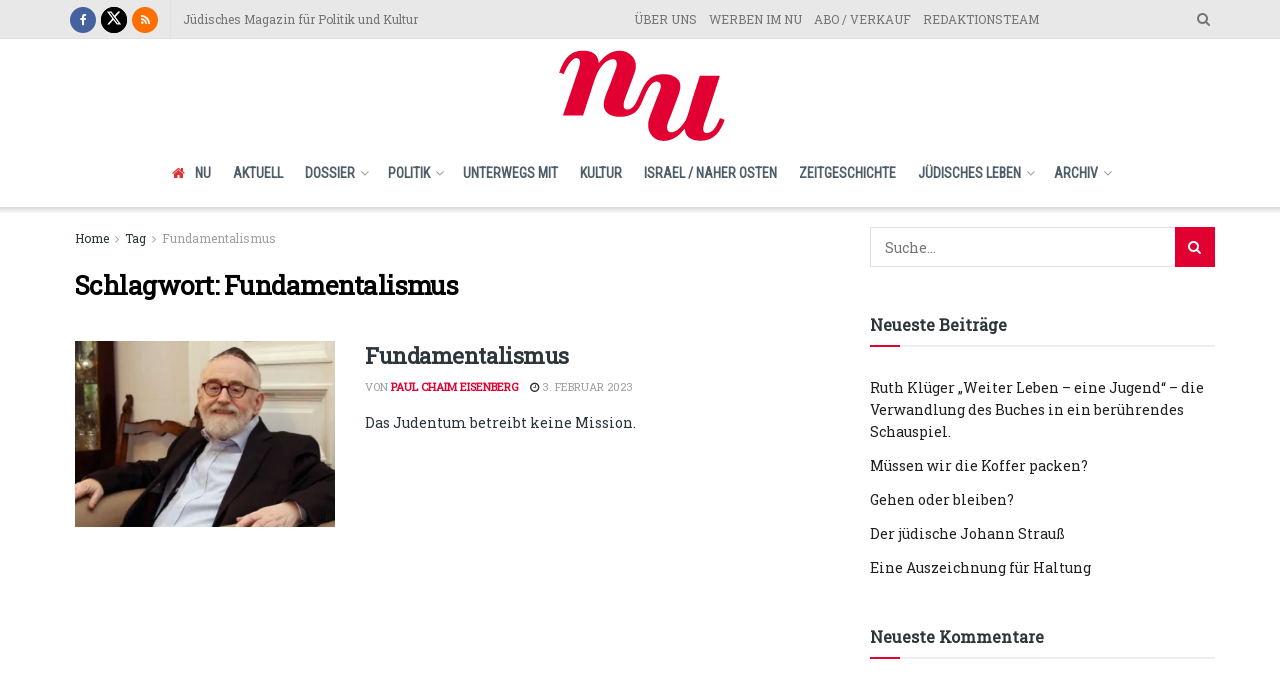

--- FILE ---
content_type: text/html; charset=UTF-8
request_url: https://nunu.at/artikel/tag/fundamentalismus/
body_size: 23620
content:
<!doctype html>
<!--[if lt IE 7]> <html class="no-js lt-ie9 lt-ie8 lt-ie7" lang="de"> <![endif]-->
<!--[if IE 7]>    <html class="no-js lt-ie9 lt-ie8" lang="de"> <![endif]-->
<!--[if IE 8]>    <html class="no-js lt-ie9" lang="de"> <![endif]-->
<!--[if IE 9]>    <html class="no-js lt-ie10" lang="de"> <![endif]-->
<!--[if gt IE 8]><!--> <html class="no-js" lang="de"> <!--<![endif]-->
<head>
    <meta http-equiv="Content-Type" content="text/html; charset=UTF-8" />
    <meta name='viewport' content='width=device-width, initial-scale=1, user-scalable=yes' />
    <link rel="profile" href="http://gmpg.org/xfn/11" />
    <link rel="pingback" href="https://nunu.at/xmlrpc.php" />
    <meta name='robots' content='index, follow, max-image-preview:large, max-snippet:-1, max-video-preview:-1' />
<meta property="og:type" content="website">
<meta property="og:title" content="Fundamentalismus">
<meta property="og:site_name" content="NU">
<meta property="og:description" content="Von Paul Chaim Eisenberg Das Judentum betreibt keine Mission. Wir glauben zwar fest, dass es einen Gott gibt, aber wir">
<meta property="og:url" content="https://nunu.at/artikel/tag/fundamentalismus">
<meta property="og:locale" content="de_DE">
<meta property="og:image" content="https://nunu.at/wp-content/uploads/2020/06/Paul-Chaim-Eisenberg.png">
<meta property="og:image:height" content="333">
<meta property="og:image:width" content="577">
<meta name="twitter:card" content="summary">
<meta name="twitter:url" content="https://nunu.at/artikel/tag/fundamentalismus">
<meta name="twitter:title" content="Fundamentalismus">
<meta name="twitter:description" content="Von Paul Chaim Eisenberg Das Judentum betreibt keine Mission. Wir glauben zwar fest, dass es einen Gott gibt, aber wir">
<meta name="twitter:image" content="https://nunu.at/wp-content/uploads/2020/06/Paul-Chaim-Eisenberg.png">
<meta name="twitter:image:width" content="577">
<meta name="twitter:image:height" content="333">
<meta name="twitter:site" content="https://twitter.com/magazinNU/">
			<script type="text/javascript">
			  var jnews_ajax_url = '/?ajax-request=jnews'
			</script>
			<script type="text/javascript">;window.jnews=window.jnews||{},window.jnews.library=window.jnews.library||{},window.jnews.library=function(){"use strict";var e=this;e.win=window,e.doc=document,e.noop=function(){},e.globalBody=e.doc.getElementsByTagName("body")[0],e.globalBody=e.globalBody?e.globalBody:e.doc,e.win.jnewsDataStorage=e.win.jnewsDataStorage||{_storage:new WeakMap,put:function(e,t,n){this._storage.has(e)||this._storage.set(e,new Map),this._storage.get(e).set(t,n)},get:function(e,t){return this._storage.get(e).get(t)},has:function(e,t){return this._storage.has(e)&&this._storage.get(e).has(t)},remove:function(e,t){var n=this._storage.get(e).delete(t);return 0===!this._storage.get(e).size&&this._storage.delete(e),n}},e.windowWidth=function(){return e.win.innerWidth||e.docEl.clientWidth||e.globalBody.clientWidth},e.windowHeight=function(){return e.win.innerHeight||e.docEl.clientHeight||e.globalBody.clientHeight},e.requestAnimationFrame=e.win.requestAnimationFrame||e.win.webkitRequestAnimationFrame||e.win.mozRequestAnimationFrame||e.win.msRequestAnimationFrame||window.oRequestAnimationFrame||function(e){return setTimeout(e,1e3/60)},e.cancelAnimationFrame=e.win.cancelAnimationFrame||e.win.webkitCancelAnimationFrame||e.win.webkitCancelRequestAnimationFrame||e.win.mozCancelAnimationFrame||e.win.msCancelRequestAnimationFrame||e.win.oCancelRequestAnimationFrame||function(e){clearTimeout(e)},e.classListSupport="classList"in document.createElement("_"),e.hasClass=e.classListSupport?function(e,t){return e.classList.contains(t)}:function(e,t){return e.className.indexOf(t)>=0},e.addClass=e.classListSupport?function(t,n){e.hasClass(t,n)||t.classList.add(n)}:function(t,n){e.hasClass(t,n)||(t.className+=" "+n)},e.removeClass=e.classListSupport?function(t,n){e.hasClass(t,n)&&t.classList.remove(n)}:function(t,n){e.hasClass(t,n)&&(t.className=t.className.replace(n,""))},e.objKeys=function(e){var t=[];for(var n in e)Object.prototype.hasOwnProperty.call(e,n)&&t.push(n);return t},e.isObjectSame=function(e,t){var n=!0;return JSON.stringify(e)!==JSON.stringify(t)&&(n=!1),n},e.extend=function(){for(var e,t,n,o=arguments[0]||{},i=1,a=arguments.length;i<a;i++)if(null!==(e=arguments[i]))for(t in e)o!==(n=e[t])&&void 0!==n&&(o[t]=n);return o},e.dataStorage=e.win.jnewsDataStorage,e.isVisible=function(e){return 0!==e.offsetWidth&&0!==e.offsetHeight||e.getBoundingClientRect().length},e.getHeight=function(e){return e.offsetHeight||e.clientHeight||e.getBoundingClientRect().height},e.getWidth=function(e){return e.offsetWidth||e.clientWidth||e.getBoundingClientRect().width},e.supportsPassive=!1;try{var t=Object.defineProperty({},"passive",{get:function(){e.supportsPassive=!0}});"createEvent"in e.doc?e.win.addEventListener("test",null,t):"fireEvent"in e.doc&&e.win.attachEvent("test",null)}catch(e){}e.passiveOption=!!e.supportsPassive&&{passive:!0},e.setStorage=function(e,t){e="jnews-"+e;var n={expired:Math.floor(((new Date).getTime()+432e5)/1e3)};t=Object.assign(n,t);localStorage.setItem(e,JSON.stringify(t))},e.getStorage=function(e){e="jnews-"+e;var t=localStorage.getItem(e);return null!==t&&0<t.length?JSON.parse(localStorage.getItem(e)):{}},e.expiredStorage=function(){var t,n="jnews-";for(var o in localStorage)o.indexOf(n)>-1&&"undefined"!==(t=e.getStorage(o.replace(n,""))).expired&&t.expired<Math.floor((new Date).getTime()/1e3)&&localStorage.removeItem(o)},e.addEvents=function(t,n,o){for(var i in n){var a=["touchstart","touchmove"].indexOf(i)>=0&&!o&&e.passiveOption;"createEvent"in e.doc?t.addEventListener(i,n[i],a):"fireEvent"in e.doc&&t.attachEvent("on"+i,n[i])}},e.removeEvents=function(t,n){for(var o in n)"createEvent"in e.doc?t.removeEventListener(o,n[o]):"fireEvent"in e.doc&&t.detachEvent("on"+o,n[o])},e.triggerEvents=function(t,n,o){var i;o=o||{detail:null};return"createEvent"in e.doc?(!(i=e.doc.createEvent("CustomEvent")||new CustomEvent(n)).initCustomEvent||i.initCustomEvent(n,!0,!1,o),void t.dispatchEvent(i)):"fireEvent"in e.doc?((i=e.doc.createEventObject()).eventType=n,void t.fireEvent("on"+i.eventType,i)):void 0},e.getParents=function(t,n){void 0===n&&(n=e.doc);for(var o=[],i=t.parentNode,a=!1;!a;)if(i){var r=i;r.querySelectorAll(n).length?a=!0:(o.push(r),i=r.parentNode)}else o=[],a=!0;return o},e.forEach=function(e,t,n){for(var o=0,i=e.length;o<i;o++)t.call(n,e[o],o)},e.getText=function(e){return e.innerText||e.textContent},e.setText=function(e,t){var n="object"==typeof t?t.innerText||t.textContent:t;e.innerText&&(e.innerText=n),e.textContent&&(e.textContent=n)},e.httpBuildQuery=function(t){return e.objKeys(t).reduce(function t(n){var o=arguments.length>1&&void 0!==arguments[1]?arguments[1]:null;return function(i,a){var r=n[a];a=encodeURIComponent(a);var s=o?"".concat(o,"[").concat(a,"]"):a;return null==r||"function"==typeof r?(i.push("".concat(s,"=")),i):["number","boolean","string"].includes(typeof r)?(i.push("".concat(s,"=").concat(encodeURIComponent(r))),i):(i.push(e.objKeys(r).reduce(t(r,s),[]).join("&")),i)}}(t),[]).join("&")},e.get=function(t,n,o,i){return o="function"==typeof o?o:e.noop,e.ajax("GET",t,n,o,i)},e.post=function(t,n,o,i){return o="function"==typeof o?o:e.noop,e.ajax("POST",t,n,o,i)},e.ajax=function(t,n,o,i,a){var r=new XMLHttpRequest,s=n,c=e.httpBuildQuery(o);if(t=-1!=["GET","POST"].indexOf(t)?t:"GET",r.open(t,s+("GET"==t?"?"+c:""),!0),"POST"==t&&r.setRequestHeader("Content-type","application/x-www-form-urlencoded"),r.setRequestHeader("X-Requested-With","XMLHttpRequest"),r.onreadystatechange=function(){4===r.readyState&&200<=r.status&&300>r.status&&"function"==typeof i&&i.call(void 0,r.response)},void 0!==a&&!a){return{xhr:r,send:function(){r.send("POST"==t?c:null)}}}return r.send("POST"==t?c:null),{xhr:r}},e.scrollTo=function(t,n,o){function i(e,t,n){this.start=this.position(),this.change=e-this.start,this.currentTime=0,this.increment=20,this.duration=void 0===n?500:n,this.callback=t,this.finish=!1,this.animateScroll()}return Math.easeInOutQuad=function(e,t,n,o){return(e/=o/2)<1?n/2*e*e+t:-n/2*(--e*(e-2)-1)+t},i.prototype.stop=function(){this.finish=!0},i.prototype.move=function(t){e.doc.documentElement.scrollTop=t,e.globalBody.parentNode.scrollTop=t,e.globalBody.scrollTop=t},i.prototype.position=function(){return e.doc.documentElement.scrollTop||e.globalBody.parentNode.scrollTop||e.globalBody.scrollTop},i.prototype.animateScroll=function(){this.currentTime+=this.increment;var t=Math.easeInOutQuad(this.currentTime,this.start,this.change,this.duration);this.move(t),this.currentTime<this.duration&&!this.finish?e.requestAnimationFrame.call(e.win,this.animateScroll.bind(this)):this.callback&&"function"==typeof this.callback&&this.callback()},new i(t,n,o)},e.unwrap=function(t){var n,o=t;e.forEach(t,(function(e,t){n?n+=e:n=e})),o.replaceWith(n)},e.performance={start:function(e){performance.mark(e+"Start")},stop:function(e){performance.mark(e+"End"),performance.measure(e,e+"Start",e+"End")}},e.fps=function(){var t=0,n=0,o=0;!function(){var i=t=0,a=0,r=0,s=document.getElementById("fpsTable"),c=function(t){void 0===document.getElementsByTagName("body")[0]?e.requestAnimationFrame.call(e.win,(function(){c(t)})):document.getElementsByTagName("body")[0].appendChild(t)};null===s&&((s=document.createElement("div")).style.position="fixed",s.style.top="120px",s.style.left="10px",s.style.width="100px",s.style.height="20px",s.style.border="1px solid black",s.style.fontSize="11px",s.style.zIndex="100000",s.style.backgroundColor="white",s.id="fpsTable",c(s));var l=function(){o++,n=Date.now(),(a=(o/(r=(n-t)/1e3)).toPrecision(2))!=i&&(i=a,s.innerHTML=i+"fps"),1<r&&(t=n,o=0),e.requestAnimationFrame.call(e.win,l)};l()}()},e.instr=function(e,t){for(var n=0;n<t.length;n++)if(-1!==e.toLowerCase().indexOf(t[n].toLowerCase()))return!0},e.winLoad=function(t,n){function o(o){if("complete"===e.doc.readyState||"interactive"===e.doc.readyState)return!o||n?setTimeout(t,n||1):t(o),1}o()||e.addEvents(e.win,{load:o})},e.docReady=function(t,n){function o(o){if("complete"===e.doc.readyState||"interactive"===e.doc.readyState)return!o||n?setTimeout(t,n||1):t(o),1}o()||e.addEvents(e.doc,{DOMContentLoaded:o})},e.fireOnce=function(){e.docReady((function(){e.assets=e.assets||[],e.assets.length&&(e.boot(),e.load_assets())}),50)},e.boot=function(){e.length&&e.doc.querySelectorAll("style[media]").forEach((function(e){"not all"==e.getAttribute("media")&&e.removeAttribute("media")}))},e.create_js=function(t,n){var o=e.doc.createElement("script");switch(o.setAttribute("src",t),n){case"defer":o.setAttribute("defer",!0);break;case"async":o.setAttribute("async",!0);break;case"deferasync":o.setAttribute("defer",!0),o.setAttribute("async",!0)}e.globalBody.appendChild(o)},e.load_assets=function(){"object"==typeof e.assets&&e.forEach(e.assets.slice(0),(function(t,n){var o="";t.defer&&(o+="defer"),t.async&&(o+="async"),e.create_js(t.url,o);var i=e.assets.indexOf(t);i>-1&&e.assets.splice(i,1)})),e.assets=jnewsoption.au_scripts=window.jnewsads=[]},e.setCookie=function(e,t,n){var o="";if(n){var i=new Date;i.setTime(i.getTime()+24*n*60*60*1e3),o="; expires="+i.toUTCString()}document.cookie=e+"="+(t||"")+o+"; path=/"},e.getCookie=function(e){for(var t=e+"=",n=document.cookie.split(";"),o=0;o<n.length;o++){for(var i=n[o];" "==i.charAt(0);)i=i.substring(1,i.length);if(0==i.indexOf(t))return i.substring(t.length,i.length)}return null},e.eraseCookie=function(e){document.cookie=e+"=; Path=/; Expires=Thu, 01 Jan 1970 00:00:01 GMT;"},e.docReady((function(){e.globalBody=e.globalBody==e.doc?e.doc.getElementsByTagName("body")[0]:e.globalBody,e.globalBody=e.globalBody?e.globalBody:e.doc})),e.winLoad((function(){e.winLoad((function(){var t=!1;if(void 0!==window.jnewsadmin)if(void 0!==window.file_version_checker){var n=e.objKeys(window.file_version_checker);n.length?n.forEach((function(e){t||"10.0.4"===window.file_version_checker[e]||(t=!0)})):t=!0}else t=!0;t&&(window.jnewsHelper.getMessage(),window.jnewsHelper.getNotice())}),2500)}))},window.jnews.library=new window.jnews.library;</script><script type="module">;/*! instant.page v5.1.1 - (C) 2019-2020 Alexandre Dieulot - https://instant.page/license */
let t,e;const n=new Set,o=document.createElement("link"),i=o.relList&&o.relList.supports&&o.relList.supports("prefetch")&&window.IntersectionObserver&&"isIntersecting"in IntersectionObserverEntry.prototype,s="instantAllowQueryString"in document.body.dataset,a="instantAllowExternalLinks"in document.body.dataset,r="instantWhitelist"in document.body.dataset,c="instantMousedownShortcut"in document.body.dataset,d=1111;let l=65,u=!1,f=!1,m=!1;if("instantIntensity"in document.body.dataset){const t=document.body.dataset.instantIntensity;if("mousedown"==t.substr(0,9))u=!0,"mousedown-only"==t&&(f=!0);else if("viewport"==t.substr(0,8))navigator.connection&&(navigator.connection.saveData||navigator.connection.effectiveType&&navigator.connection.effectiveType.includes("2g"))||("viewport"==t?document.documentElement.clientWidth*document.documentElement.clientHeight<45e4&&(m=!0):"viewport-all"==t&&(m=!0));else{const e=parseInt(t);isNaN(e)||(l=e)}}if(i){const n={capture:!0,passive:!0};if(f||document.addEventListener("touchstart",(function(t){e=performance.now();const n=t.target.closest("a");h(n)&&v(n.href)}),n),u?c||document.addEventListener("mousedown",(function(t){const e=t.target.closest("a");h(e)&&v(e.href)}),n):document.addEventListener("mouseover",(function(n){if(performance.now()-e<d)return;if(!("closest"in n.target))return;const o=n.target.closest("a");h(o)&&(o.addEventListener("mouseout",p,{passive:!0}),t=setTimeout((()=>{v(o.href),t=void 0}),l))}),n),c&&document.addEventListener("mousedown",(function(t){if(performance.now()-e<d)return;const n=t.target.closest("a");if(t.which>1||t.metaKey||t.ctrlKey)return;if(!n)return;n.addEventListener("click",(function(t){1337!=t.detail&&t.preventDefault()}),{capture:!0,passive:!1,once:!0});const o=new MouseEvent("click",{view:window,bubbles:!0,cancelable:!1,detail:1337});n.dispatchEvent(o)}),n),m){let t;(t=window.requestIdleCallback?t=>{requestIdleCallback(t,{timeout:1500})}:t=>{t()})((()=>{const t=new IntersectionObserver((e=>{e.forEach((e=>{if(e.isIntersecting){const n=e.target;t.unobserve(n),v(n.href)}}))}));document.querySelectorAll("a").forEach((e=>{h(e)&&t.observe(e)}))}))}}function p(e){e.relatedTarget&&e.target.closest("a")==e.relatedTarget.closest("a")||t&&(clearTimeout(t),t=void 0)}function h(t){if(t&&t.href&&(!r||"instant"in t.dataset)&&(a||t.origin==location.origin||"instant"in t.dataset)&&["http:","https:"].includes(t.protocol)&&("http:"!=t.protocol||"https:"!=location.protocol)&&(s||!t.search||"instant"in t.dataset)&&!(t.hash&&t.pathname+t.search==location.pathname+location.search||"noInstant"in t.dataset))return!0}function v(t){if(n.has(t))return;const e=document.createElement("link");e.rel="prefetch",e.href=t,document.head.appendChild(e),n.add(t)}</script>
	<!-- This site is optimized with the Yoast SEO plugin v26.8 - https://yoast.com/product/yoast-seo-wordpress/ -->
	<title>Fundamentalismus Archive &#8211; NU</title>
	<link rel="canonical" href="https://nunu.at/artikel/tag/fundamentalismus/" />
	<meta property="og:locale" content="de_DE" />
	<meta property="og:type" content="article" />
	<meta property="og:title" content="Fundamentalismus Archive &#8211; NU" />
	<meta property="og:url" content="https://nunu.at/artikel/tag/fundamentalismus/" />
	<meta property="og:site_name" content="NU" />
	<meta name="twitter:card" content="summary_large_image" />
	<meta name="twitter:site" content="@NUmagazin" />
	<script type="application/ld+json" class="yoast-schema-graph">{"@context":"https://schema.org","@graph":[{"@type":"CollectionPage","@id":"https://nunu.at/artikel/tag/fundamentalismus/","url":"https://nunu.at/artikel/tag/fundamentalismus/","name":"Fundamentalismus Archive &#8211; NU","isPartOf":{"@id":"https://nunu.at/#website"},"primaryImageOfPage":{"@id":"https://nunu.at/artikel/tag/fundamentalismus/#primaryimage"},"image":{"@id":"https://nunu.at/artikel/tag/fundamentalismus/#primaryimage"},"thumbnailUrl":"https://nunu.at/wp-content/uploads/2020/06/Paul-Chaim-Eisenberg.png","breadcrumb":{"@id":"https://nunu.at/artikel/tag/fundamentalismus/#breadcrumb"},"inLanguage":"de"},{"@type":"ImageObject","inLanguage":"de","@id":"https://nunu.at/artikel/tag/fundamentalismus/#primaryimage","url":"https://nunu.at/wp-content/uploads/2020/06/Paul-Chaim-Eisenberg.png","contentUrl":"https://nunu.at/wp-content/uploads/2020/06/Paul-Chaim-Eisenberg.png","width":577,"height":333,"caption":"© KURIER/Gerhard Deutsch"},{"@type":"BreadcrumbList","@id":"https://nunu.at/artikel/tag/fundamentalismus/#breadcrumb","itemListElement":[{"@type":"ListItem","position":1,"name":"Startseite","item":"https://nunu.at/"},{"@type":"ListItem","position":2,"name":"Fundamentalismus"}]},{"@type":"WebSite","@id":"https://nunu.at/#website","url":"https://nunu.at/","name":"NU","description":"Jüdisches Magazin für Politik und Kultur","publisher":{"@id":"https://nunu.at/#organization"},"potentialAction":[{"@type":"SearchAction","target":{"@type":"EntryPoint","urlTemplate":"https://nunu.at/?s={search_term_string}"},"query-input":{"@type":"PropertyValueSpecification","valueRequired":true,"valueName":"search_term_string"}}],"inLanguage":"de"},{"@type":"Organization","@id":"https://nunu.at/#organization","name":"NU – Jüdisches Magazin für Politik und Kultur","url":"https://nunu.at/","logo":{"@type":"ImageObject","inLanguage":"de","@id":"https://nunu.at/#/schema/logo/image/","url":"https://nunu.at/wp-content/uploads/2020/03/Logo-web.png","contentUrl":"https://nunu.at/wp-content/uploads/2020/03/Logo-web.png","width":173,"height":100,"caption":"NU – Jüdisches Magazin für Politik und Kultur"},"image":{"@id":"https://nunu.at/#/schema/logo/image/"},"sameAs":["https://www.facebook.com/numagazin/","https://x.com/NUmagazin","https://de.wikipedia.org/wiki/Nu_(Zeitschrift)"]}]}</script>
	<!-- / Yoast SEO plugin. -->


<link rel='dns-prefetch' href='//plausible.io' />
<link rel='dns-prefetch' href='//fonts.googleapis.com' />
<link rel='dns-prefetch' href='//www.googletagmanager.com' />
<link rel='preconnect' href='https://fonts.gstatic.com' />
<link rel="alternate" type="application/rss+xml" title="NU &raquo; Feed" href="https://nunu.at/feed/" />
<link rel="alternate" type="application/rss+xml" title="NU &raquo; Kommentar-Feed" href="https://nunu.at/comments/feed/" />
<link rel="alternate" type="application/rss+xml" title="NU &raquo; Fundamentalismus Schlagwort-Feed" href="https://nunu.at/artikel/tag/fundamentalismus/feed/" />
<style id='wp-img-auto-sizes-contain-inline-css' type='text/css'>
img:is([sizes=auto i],[sizes^="auto," i]){contain-intrinsic-size:3000px 1500px}
/*# sourceURL=wp-img-auto-sizes-contain-inline-css */
</style>
<style id='wp-emoji-styles-inline-css' type='text/css'>

	img.wp-smiley, img.emoji {
		display: inline !important;
		border: none !important;
		box-shadow: none !important;
		height: 1em !important;
		width: 1em !important;
		margin: 0 0.07em !important;
		vertical-align: -0.1em !important;
		background: none !important;
		padding: 0 !important;
	}
/*# sourceURL=wp-emoji-styles-inline-css */
</style>
<link rel='stylesheet' id='wp-block-library-css' href='https://nunu.at/wp-includes/css/dist/block-library/style.min.css?ver=6.9' type='text/css' media='all' />
<style id='classic-theme-styles-inline-css' type='text/css'>
/*! This file is auto-generated */
.wp-block-button__link{color:#fff;background-color:#32373c;border-radius:9999px;box-shadow:none;text-decoration:none;padding:calc(.667em + 2px) calc(1.333em + 2px);font-size:1.125em}.wp-block-file__button{background:#32373c;color:#fff;text-decoration:none}
/*# sourceURL=/wp-includes/css/classic-themes.min.css */
</style>
<style id='global-styles-inline-css' type='text/css'>
:root{--wp--preset--aspect-ratio--square: 1;--wp--preset--aspect-ratio--4-3: 4/3;--wp--preset--aspect-ratio--3-4: 3/4;--wp--preset--aspect-ratio--3-2: 3/2;--wp--preset--aspect-ratio--2-3: 2/3;--wp--preset--aspect-ratio--16-9: 16/9;--wp--preset--aspect-ratio--9-16: 9/16;--wp--preset--color--black: #000000;--wp--preset--color--cyan-bluish-gray: #abb8c3;--wp--preset--color--white: #ffffff;--wp--preset--color--pale-pink: #f78da7;--wp--preset--color--vivid-red: #cf2e2e;--wp--preset--color--luminous-vivid-orange: #ff6900;--wp--preset--color--luminous-vivid-amber: #fcb900;--wp--preset--color--light-green-cyan: #7bdcb5;--wp--preset--color--vivid-green-cyan: #00d084;--wp--preset--color--pale-cyan-blue: #8ed1fc;--wp--preset--color--vivid-cyan-blue: #0693e3;--wp--preset--color--vivid-purple: #9b51e0;--wp--preset--gradient--vivid-cyan-blue-to-vivid-purple: linear-gradient(135deg,rgb(6,147,227) 0%,rgb(155,81,224) 100%);--wp--preset--gradient--light-green-cyan-to-vivid-green-cyan: linear-gradient(135deg,rgb(122,220,180) 0%,rgb(0,208,130) 100%);--wp--preset--gradient--luminous-vivid-amber-to-luminous-vivid-orange: linear-gradient(135deg,rgb(252,185,0) 0%,rgb(255,105,0) 100%);--wp--preset--gradient--luminous-vivid-orange-to-vivid-red: linear-gradient(135deg,rgb(255,105,0) 0%,rgb(207,46,46) 100%);--wp--preset--gradient--very-light-gray-to-cyan-bluish-gray: linear-gradient(135deg,rgb(238,238,238) 0%,rgb(169,184,195) 100%);--wp--preset--gradient--cool-to-warm-spectrum: linear-gradient(135deg,rgb(74,234,220) 0%,rgb(151,120,209) 20%,rgb(207,42,186) 40%,rgb(238,44,130) 60%,rgb(251,105,98) 80%,rgb(254,248,76) 100%);--wp--preset--gradient--blush-light-purple: linear-gradient(135deg,rgb(255,206,236) 0%,rgb(152,150,240) 100%);--wp--preset--gradient--blush-bordeaux: linear-gradient(135deg,rgb(254,205,165) 0%,rgb(254,45,45) 50%,rgb(107,0,62) 100%);--wp--preset--gradient--luminous-dusk: linear-gradient(135deg,rgb(255,203,112) 0%,rgb(199,81,192) 50%,rgb(65,88,208) 100%);--wp--preset--gradient--pale-ocean: linear-gradient(135deg,rgb(255,245,203) 0%,rgb(182,227,212) 50%,rgb(51,167,181) 100%);--wp--preset--gradient--electric-grass: linear-gradient(135deg,rgb(202,248,128) 0%,rgb(113,206,126) 100%);--wp--preset--gradient--midnight: linear-gradient(135deg,rgb(2,3,129) 0%,rgb(40,116,252) 100%);--wp--preset--font-size--small: 13px;--wp--preset--font-size--medium: 20px;--wp--preset--font-size--large: 36px;--wp--preset--font-size--x-large: 42px;--wp--preset--spacing--20: 0.44rem;--wp--preset--spacing--30: 0.67rem;--wp--preset--spacing--40: 1rem;--wp--preset--spacing--50: 1.5rem;--wp--preset--spacing--60: 2.25rem;--wp--preset--spacing--70: 3.38rem;--wp--preset--spacing--80: 5.06rem;--wp--preset--shadow--natural: 6px 6px 9px rgba(0, 0, 0, 0.2);--wp--preset--shadow--deep: 12px 12px 50px rgba(0, 0, 0, 0.4);--wp--preset--shadow--sharp: 6px 6px 0px rgba(0, 0, 0, 0.2);--wp--preset--shadow--outlined: 6px 6px 0px -3px rgb(255, 255, 255), 6px 6px rgb(0, 0, 0);--wp--preset--shadow--crisp: 6px 6px 0px rgb(0, 0, 0);}:where(.is-layout-flex){gap: 0.5em;}:where(.is-layout-grid){gap: 0.5em;}body .is-layout-flex{display: flex;}.is-layout-flex{flex-wrap: wrap;align-items: center;}.is-layout-flex > :is(*, div){margin: 0;}body .is-layout-grid{display: grid;}.is-layout-grid > :is(*, div){margin: 0;}:where(.wp-block-columns.is-layout-flex){gap: 2em;}:where(.wp-block-columns.is-layout-grid){gap: 2em;}:where(.wp-block-post-template.is-layout-flex){gap: 1.25em;}:where(.wp-block-post-template.is-layout-grid){gap: 1.25em;}.has-black-color{color: var(--wp--preset--color--black) !important;}.has-cyan-bluish-gray-color{color: var(--wp--preset--color--cyan-bluish-gray) !important;}.has-white-color{color: var(--wp--preset--color--white) !important;}.has-pale-pink-color{color: var(--wp--preset--color--pale-pink) !important;}.has-vivid-red-color{color: var(--wp--preset--color--vivid-red) !important;}.has-luminous-vivid-orange-color{color: var(--wp--preset--color--luminous-vivid-orange) !important;}.has-luminous-vivid-amber-color{color: var(--wp--preset--color--luminous-vivid-amber) !important;}.has-light-green-cyan-color{color: var(--wp--preset--color--light-green-cyan) !important;}.has-vivid-green-cyan-color{color: var(--wp--preset--color--vivid-green-cyan) !important;}.has-pale-cyan-blue-color{color: var(--wp--preset--color--pale-cyan-blue) !important;}.has-vivid-cyan-blue-color{color: var(--wp--preset--color--vivid-cyan-blue) !important;}.has-vivid-purple-color{color: var(--wp--preset--color--vivid-purple) !important;}.has-black-background-color{background-color: var(--wp--preset--color--black) !important;}.has-cyan-bluish-gray-background-color{background-color: var(--wp--preset--color--cyan-bluish-gray) !important;}.has-white-background-color{background-color: var(--wp--preset--color--white) !important;}.has-pale-pink-background-color{background-color: var(--wp--preset--color--pale-pink) !important;}.has-vivid-red-background-color{background-color: var(--wp--preset--color--vivid-red) !important;}.has-luminous-vivid-orange-background-color{background-color: var(--wp--preset--color--luminous-vivid-orange) !important;}.has-luminous-vivid-amber-background-color{background-color: var(--wp--preset--color--luminous-vivid-amber) !important;}.has-light-green-cyan-background-color{background-color: var(--wp--preset--color--light-green-cyan) !important;}.has-vivid-green-cyan-background-color{background-color: var(--wp--preset--color--vivid-green-cyan) !important;}.has-pale-cyan-blue-background-color{background-color: var(--wp--preset--color--pale-cyan-blue) !important;}.has-vivid-cyan-blue-background-color{background-color: var(--wp--preset--color--vivid-cyan-blue) !important;}.has-vivid-purple-background-color{background-color: var(--wp--preset--color--vivid-purple) !important;}.has-black-border-color{border-color: var(--wp--preset--color--black) !important;}.has-cyan-bluish-gray-border-color{border-color: var(--wp--preset--color--cyan-bluish-gray) !important;}.has-white-border-color{border-color: var(--wp--preset--color--white) !important;}.has-pale-pink-border-color{border-color: var(--wp--preset--color--pale-pink) !important;}.has-vivid-red-border-color{border-color: var(--wp--preset--color--vivid-red) !important;}.has-luminous-vivid-orange-border-color{border-color: var(--wp--preset--color--luminous-vivid-orange) !important;}.has-luminous-vivid-amber-border-color{border-color: var(--wp--preset--color--luminous-vivid-amber) !important;}.has-light-green-cyan-border-color{border-color: var(--wp--preset--color--light-green-cyan) !important;}.has-vivid-green-cyan-border-color{border-color: var(--wp--preset--color--vivid-green-cyan) !important;}.has-pale-cyan-blue-border-color{border-color: var(--wp--preset--color--pale-cyan-blue) !important;}.has-vivid-cyan-blue-border-color{border-color: var(--wp--preset--color--vivid-cyan-blue) !important;}.has-vivid-purple-border-color{border-color: var(--wp--preset--color--vivid-purple) !important;}.has-vivid-cyan-blue-to-vivid-purple-gradient-background{background: var(--wp--preset--gradient--vivid-cyan-blue-to-vivid-purple) !important;}.has-light-green-cyan-to-vivid-green-cyan-gradient-background{background: var(--wp--preset--gradient--light-green-cyan-to-vivid-green-cyan) !important;}.has-luminous-vivid-amber-to-luminous-vivid-orange-gradient-background{background: var(--wp--preset--gradient--luminous-vivid-amber-to-luminous-vivid-orange) !important;}.has-luminous-vivid-orange-to-vivid-red-gradient-background{background: var(--wp--preset--gradient--luminous-vivid-orange-to-vivid-red) !important;}.has-very-light-gray-to-cyan-bluish-gray-gradient-background{background: var(--wp--preset--gradient--very-light-gray-to-cyan-bluish-gray) !important;}.has-cool-to-warm-spectrum-gradient-background{background: var(--wp--preset--gradient--cool-to-warm-spectrum) !important;}.has-blush-light-purple-gradient-background{background: var(--wp--preset--gradient--blush-light-purple) !important;}.has-blush-bordeaux-gradient-background{background: var(--wp--preset--gradient--blush-bordeaux) !important;}.has-luminous-dusk-gradient-background{background: var(--wp--preset--gradient--luminous-dusk) !important;}.has-pale-ocean-gradient-background{background: var(--wp--preset--gradient--pale-ocean) !important;}.has-electric-grass-gradient-background{background: var(--wp--preset--gradient--electric-grass) !important;}.has-midnight-gradient-background{background: var(--wp--preset--gradient--midnight) !important;}.has-small-font-size{font-size: var(--wp--preset--font-size--small) !important;}.has-medium-font-size{font-size: var(--wp--preset--font-size--medium) !important;}.has-large-font-size{font-size: var(--wp--preset--font-size--large) !important;}.has-x-large-font-size{font-size: var(--wp--preset--font-size--x-large) !important;}
:where(.wp-block-post-template.is-layout-flex){gap: 1.25em;}:where(.wp-block-post-template.is-layout-grid){gap: 1.25em;}
:where(.wp-block-term-template.is-layout-flex){gap: 1.25em;}:where(.wp-block-term-template.is-layout-grid){gap: 1.25em;}
:where(.wp-block-columns.is-layout-flex){gap: 2em;}:where(.wp-block-columns.is-layout-grid){gap: 2em;}
:root :where(.wp-block-pullquote){font-size: 1.5em;line-height: 1.6;}
/*# sourceURL=global-styles-inline-css */
</style>
<link rel='stylesheet' id='fcb-main-css-css' href='https://nunu.at/wp-content/plugins/formcraft-form-builder/assets/css/form.main.css?ver=1.2.10' type='text/css' media='all' />
<link rel='stylesheet' id='fcb-common-css-css' href='https://nunu.at/wp-content/plugins/formcraft-form-builder/assets/css/common-elements.css?ver=1.2.10' type='text/css' media='all' />
<link rel='stylesheet' id='formcraft-common-css' href='https://nunu.at/wp-content/plugins/formcraft3/dist/formcraft-common.css?ver=3.8.23' type='text/css' media='all' />
<link rel='stylesheet' id='formcraft-form-css' href='https://nunu.at/wp-content/plugins/formcraft3/dist/form.css?ver=3.8.23' type='text/css' media='all' />
<link rel='stylesheet' id='ppress-frontend-css' href='https://nunu.at/wp-content/plugins/wp-user-avatar/assets/css/frontend.min.css?ver=4.16.8' type='text/css' media='all' />
<link rel='stylesheet' id='ppress-flatpickr-css' href='https://nunu.at/wp-content/plugins/wp-user-avatar/assets/flatpickr/flatpickr.min.css?ver=4.16.8' type='text/css' media='all' />
<link rel='stylesheet' id='ppress-select2-css' href='https://nunu.at/wp-content/plugins/wp-user-avatar/assets/select2/select2.min.css?ver=6.9' type='text/css' media='all' />
<link rel='stylesheet' id='jnews-parent-style-css' href='https://nunu.at/wp-content/themes/jnews/style.css?ver=6.9' type='text/css' media='all' />
<link rel='stylesheet' id='elementor-frontend-css' href='https://nunu.at/wp-content/plugins/elementor/assets/css/frontend.min.css?ver=3.34.2' type='text/css' media='all' />
<link crossorigin="anonymous" rel='stylesheet' id='jeg_customizer_font-css' href='//fonts.googleapis.com/css?family=Roboto+Slab%3Areguler%7CRoboto+Condensed%3Areguler&#038;display=swap&#038;ver=1.3.0' type='text/css' media='all' />
<link rel='stylesheet' id='sp-dsgvo_twbs4_grid-css' href='https://nunu.at/wp-content/plugins/shapepress-dsgvo/public/css/bootstrap-grid.min.css?ver=3.1.38' type='text/css' media='all' />
<link rel='stylesheet' id='sp-dsgvo-css' href='https://nunu.at/wp-content/plugins/shapepress-dsgvo/public/css/sp-dsgvo-public.min.css?ver=3.1.38' type='text/css' media='all' />
<link rel='stylesheet' id='sp-dsgvo_popup-css' href='https://nunu.at/wp-content/plugins/shapepress-dsgvo/public/css/sp-dsgvo-popup.min.css?ver=3.1.38' type='text/css' media='all' />
<link rel='stylesheet' id='simplebar-css' href='https://nunu.at/wp-content/plugins/shapepress-dsgvo/public/css/simplebar.min.css?ver=6.9' type='text/css' media='all' />
<link rel='stylesheet' id='jnews-frontend-css' href='https://nunu.at/wp-content/themes/jnews/assets/dist/frontend.min.css?ver=1.0.0' type='text/css' media='all' />
<link rel='stylesheet' id='jnews-elementor-css' href='https://nunu.at/wp-content/themes/jnews/assets/css/elementor-frontend.css?ver=1.0.0' type='text/css' media='all' />
<link rel='stylesheet' id='jnews-style-css' href='https://nunu.at/wp-content/themes/jnews-child-1/style.css?ver=1.0.0' type='text/css' media='all' />
<link rel='stylesheet' id='jnews-darkmode-css' href='https://nunu.at/wp-content/themes/jnews/assets/css/darkmode.css?ver=1.0.0' type='text/css' media='all' />
<link rel='stylesheet' id='jnews-scheme-css' href='https://nunu.at/wp-content/themes/jnews/data/import/parenting/scheme.css?ver=1.0.0' type='text/css' media='all' />
<link rel='stylesheet' id='jnews-social-login-style-css' href='https://nunu.at/wp-content/plugins/jnews-social-login/assets/css/plugin.css?ver=11.0.3' type='text/css' media='all' />
<script type="text/javascript" defer data-domain='nunu.at' data-api='https://plausible.io/api/event' data-cfasync='false' src="https://plausible.io/js/plausible.outbound-links.file-downloads.pageview-props.js?ver=2.3.1" id="plausible-analytics-js"></script>
<script type="text/javascript" id="plausible-analytics-js-after">
/* <![CDATA[ */
window.plausible = window.plausible || function() { (window.plausible.q = window.plausible.q || []).push(arguments) }
//# sourceURL=plausible-analytics-js-after
/* ]]> */
</script>
<script type="text/javascript" id="plausible-form-submit-integration-js-extra">
/* <![CDATA[ */
var plausible_analytics_i18n = {"form_completions":"WP Form Completions"};
//# sourceURL=plausible-form-submit-integration-js-extra
/* ]]> */
</script>
<script type="text/javascript" src="https://nunu.at/wp-content/plugins/plausible-analytics/assets/dist/js/plausible-form-submit-integration.js?ver=1753268469" id="plausible-form-submit-integration-js"></script>
<script type="text/javascript" src="https://nunu.at/wp-includes/js/jquery/jquery.min.js?ver=3.7.1" id="jquery-core-js"></script>
<script type="text/javascript" src="https://nunu.at/wp-includes/js/jquery/jquery-migrate.min.js?ver=3.4.1" id="jquery-migrate-js"></script>
<script type="text/javascript" src="https://nunu.at/wp-content/plugins/wp-user-avatar/assets/flatpickr/flatpickr.min.js?ver=4.16.8" id="ppress-flatpickr-js"></script>
<script type="text/javascript" src="https://nunu.at/wp-content/plugins/wp-user-avatar/assets/select2/select2.min.js?ver=4.16.8" id="ppress-select2-js"></script>
<script type="text/javascript" id="sp-dsgvo-js-extra">
/* <![CDATA[ */
var spDsgvoGeneralConfig = {"ajaxUrl":"https://nunu.at/wp-admin/admin-ajax.php","wpJsonUrl":"https://nunu.at/wp-json/legalweb/v1/","cookieName":"sp_dsgvo_cookie_settings","cookieVersion":"1586889351617","cookieLifeTime":"31536000","cookieLifeTimeDismiss":"86400","locale":"de_DE","privacyPolicyPageId":"3067","privacyPolicyPageUrl":"https://nunu.at/erklaerung-zur-informationspflicht/","imprintPageId":"2670","imprintPageUrl":"https://nunu.at/impressum/","showNoticeOnClose":"1","initialDisplayType":"policy_popup","allIntegrationSlugs":[],"noticeHideEffect":"none","noticeOnScroll":"","noticeOnScrollOffset":"100","currentPageId":"6847","forceCookieInfo":"1","clientSideBlocking":"0"};
var spDsgvoIntegrationConfig = [];
//# sourceURL=sp-dsgvo-js-extra
/* ]]> */
</script>
<script type="text/javascript" src="https://nunu.at/wp-content/plugins/shapepress-dsgvo/public/js/sp-dsgvo-public.min.js?ver=3.1.38" id="sp-dsgvo-js"></script>
<link rel="https://api.w.org/" href="https://nunu.at/wp-json/" /><link rel="alternate" title="JSON" type="application/json" href="https://nunu.at/wp-json/wp/v2/tags/806" /><link rel="EditURI" type="application/rsd+xml" title="RSD" href="https://nunu.at/xmlrpc.php?rsd" />
<meta name="generator" content="WordPress 6.9" />
<meta name="generator" content="Site Kit by Google 1.170.0" /><meta name='plausible-analytics-version' content='2.3.1' />
<meta name="generator" content="Elementor 3.34.2; features: additional_custom_breakpoints; settings: css_print_method-external, google_font-enabled, font_display-auto">
<style type="text/css">.recentcomments a{display:inline !important;padding:0 !important;margin:0 !important;}</style><style>
    .sp-dsgvo-blocked-embedding-placeholder
    {
        color: #313334;
                    background: linear-gradient(90deg, #e3ffe7 0%, #d9e7ff 100%);            }

    a.sp-dsgvo-blocked-embedding-button-enable,
    a.sp-dsgvo-blocked-embedding-button-enable:hover,
    a.sp-dsgvo-blocked-embedding-button-enable:active {
        color: #313334;
        border-color: #313334;
        border-width: 2px;
    }

            .wp-embed-aspect-16-9 .sp-dsgvo-blocked-embedding-placeholder,
        .vc_video-aspect-ratio-169 .sp-dsgvo-blocked-embedding-placeholder,
        .elementor-aspect-ratio-169 .sp-dsgvo-blocked-embedding-placeholder{
            margin-top: -56.25%; /*16:9*/
        }

        .wp-embed-aspect-4-3 .sp-dsgvo-blocked-embedding-placeholder,
        .vc_video-aspect-ratio-43 .sp-dsgvo-blocked-embedding-placeholder,
        .elementor-aspect-ratio-43 .sp-dsgvo-blocked-embedding-placeholder{
            margin-top: -75%;
        }

        .wp-embed-aspect-3-2 .sp-dsgvo-blocked-embedding-placeholder,
        .vc_video-aspect-ratio-32 .sp-dsgvo-blocked-embedding-placeholder,
        .elementor-aspect-ratio-32 .sp-dsgvo-blocked-embedding-placeholder{
            margin-top: -66.66%;
        }
    </style>
            <style>
                /* latin */
                @font-face {
                    font-family: 'Roboto';
                    font-style: italic;
                    font-weight: 300;
                    src: local('Roboto Light Italic'),
                    local('Roboto-LightItalic'),
                    url(https://nunu.at/wp-content/plugins/shapepress-dsgvo/public/css/fonts/roboto/Roboto-LightItalic-webfont.woff) format('woff');
                    font-display: swap;

                }

                /* latin */
                @font-face {
                    font-family: 'Roboto';
                    font-style: italic;
                    font-weight: 400;
                    src: local('Roboto Italic'),
                    local('Roboto-Italic'),
                    url(https://nunu.at/wp-content/plugins/shapepress-dsgvo/public/css/fonts/roboto/Roboto-Italic-webfont.woff) format('woff');
                    font-display: swap;
                }

                /* latin */
                @font-face {
                    font-family: 'Roboto';
                    font-style: italic;
                    font-weight: 700;
                    src: local('Roboto Bold Italic'),
                    local('Roboto-BoldItalic'),
                    url(https://nunu.at/wp-content/plugins/shapepress-dsgvo/public/css/fonts/roboto/Roboto-BoldItalic-webfont.woff) format('woff');
                    font-display: swap;
                }

                /* latin */
                @font-face {
                    font-family: 'Roboto';
                    font-style: italic;
                    font-weight: 900;
                    src: local('Roboto Black Italic'),
                    local('Roboto-BlackItalic'),
                    url(https://nunu.at/wp-content/plugins/shapepress-dsgvo/public/css/fonts/roboto/Roboto-BlackItalic-webfont.woff) format('woff');
                    font-display: swap;
                }

                /* latin */
                @font-face {
                    font-family: 'Roboto';
                    font-style: normal;
                    font-weight: 300;
                    src: local('Roboto Light'),
                    local('Roboto-Light'),
                    url(https://nunu.at/wp-content/plugins/shapepress-dsgvo/public/css/fonts/roboto/Roboto-Light-webfont.woff) format('woff');
                    font-display: swap;
                }

                /* latin */
                @font-face {
                    font-family: 'Roboto';
                    font-style: normal;
                    font-weight: 400;
                    src: local('Roboto Regular'),
                    local('Roboto-Regular'),
                    url(https://nunu.at/wp-content/plugins/shapepress-dsgvo/public/css/fonts/roboto/Roboto-Regular-webfont.woff) format('woff');
                    font-display: swap;
                }

                /* latin */
                @font-face {
                    font-family: 'Roboto';
                    font-style: normal;
                    font-weight: 700;
                    src: local('Roboto Bold'),
                    local('Roboto-Bold'),
                    url(https://nunu.at/wp-content/plugins/shapepress-dsgvo/public/css/fonts/roboto/Roboto-Bold-webfont.woff) format('woff');
                    font-display: swap;
                }

                /* latin */
                @font-face {
                    font-family: 'Roboto';
                    font-style: normal;
                    font-weight: 900;
                    src: local('Roboto Black'),
                    local('Roboto-Black'),
                    url(https://nunu.at/wp-content/plugins/shapepress-dsgvo/public/css/fonts/roboto/Roboto-Black-webfont.woff) format('woff');
                    font-display: swap;
                }
            </style>
            			<style>
				.e-con.e-parent:nth-of-type(n+4):not(.e-lazyloaded):not(.e-no-lazyload),
				.e-con.e-parent:nth-of-type(n+4):not(.e-lazyloaded):not(.e-no-lazyload) * {
					background-image: none !important;
				}
				@media screen and (max-height: 1024px) {
					.e-con.e-parent:nth-of-type(n+3):not(.e-lazyloaded):not(.e-no-lazyload),
					.e-con.e-parent:nth-of-type(n+3):not(.e-lazyloaded):not(.e-no-lazyload) * {
						background-image: none !important;
					}
				}
				@media screen and (max-height: 640px) {
					.e-con.e-parent:nth-of-type(n+2):not(.e-lazyloaded):not(.e-no-lazyload),
					.e-con.e-parent:nth-of-type(n+2):not(.e-lazyloaded):not(.e-no-lazyload) * {
						background-image: none !important;
					}
				}
			</style>
			<!-- Es ist keine amphtml-Version verfügbar für diese URL. --><script type='application/ld+json'>{"@context":"http:\/\/schema.org","@type":"Organization","@id":"https:\/\/nunu.at\/#organization","url":"https:\/\/nunu.at\/","name":"Nu J\u00fcdisches Magazin f\u00fcr Kunst und Kultur","logo":{"@type":"ImageObject","url":"https:\/\/nunu.at\/wp-content\/uploads\/2020\/03\/Logo-web.png"},"sameAs":["https:\/\/www.facebook.com\/numagazin\/","https:\/\/twitter.com\/magazinNU\/","\/feed\/"]}</script>
<script type='application/ld+json'>{"@context":"http:\/\/schema.org","@type":"WebSite","@id":"https:\/\/nunu.at\/#website","url":"https:\/\/nunu.at\/","name":"Nu J\u00fcdisches Magazin f\u00fcr Kunst und Kultur","potentialAction":{"@type":"SearchAction","target":"https:\/\/nunu.at\/?s={search_term_string}","query-input":"required name=search_term_string"}}</script>
<link rel="icon" href="https://nunu.at/wp-content/uploads/2020/03/cropped-Favicon-32x32.png" sizes="32x32" />
<link rel="icon" href="https://nunu.at/wp-content/uploads/2020/03/cropped-Favicon-192x192.png" sizes="192x192" />
<link rel="apple-touch-icon" href="https://nunu.at/wp-content/uploads/2020/03/cropped-Favicon-180x180.png" />
<meta name="msapplication-TileImage" content="https://nunu.at/wp-content/uploads/2020/03/cropped-Favicon-270x270.png" />
<style id="jeg_dynamic_css" type="text/css" data-type="jeg_custom-css">body { --j-body-color : #2c3539; --j-accent-color : #e20032; --j-alt-color : #2c3539; --j-heading-color : #2c3539; } body,.jeg_newsfeed_list .tns-outer .tns-controls button,.jeg_filter_button,.owl-carousel .owl-nav div,.jeg_readmore,.jeg_hero_style_7 .jeg_post_meta a,.widget_calendar thead th,.widget_calendar tfoot a,.jeg_socialcounter a,.entry-header .jeg_meta_like a,.entry-header .jeg_meta_comment a,.entry-header .jeg_meta_donation a,.entry-header .jeg_meta_bookmark a,.entry-content tbody tr:hover,.entry-content th,.jeg_splitpost_nav li:hover a,#breadcrumbs a,.jeg_author_socials a:hover,.jeg_footer_content a,.jeg_footer_bottom a,.jeg_cartcontent,.woocommerce .woocommerce-breadcrumb a { color : #2c3539; } a, .jeg_menu_style_5>li>a:hover, .jeg_menu_style_5>li.sfHover>a, .jeg_menu_style_5>li.current-menu-item>a, .jeg_menu_style_5>li.current-menu-ancestor>a, .jeg_navbar .jeg_menu:not(.jeg_main_menu)>li>a:hover, .jeg_midbar .jeg_menu:not(.jeg_main_menu)>li>a:hover, .jeg_side_tabs li.active, .jeg_block_heading_5 strong, .jeg_block_heading_6 strong, .jeg_block_heading_7 strong, .jeg_block_heading_8 strong, .jeg_subcat_list li a:hover, .jeg_subcat_list li button:hover, .jeg_pl_lg_7 .jeg_thumb .jeg_post_category a, .jeg_pl_xs_2:before, .jeg_pl_xs_4 .jeg_postblock_content:before, .jeg_postblock .jeg_post_title a:hover, .jeg_hero_style_6 .jeg_post_title a:hover, .jeg_sidefeed .jeg_pl_xs_3 .jeg_post_title a:hover, .widget_jnews_popular .jeg_post_title a:hover, .jeg_meta_author a, .widget_archive li a:hover, .widget_pages li a:hover, .widget_meta li a:hover, .widget_recent_entries li a:hover, .widget_rss li a:hover, .widget_rss cite, .widget_categories li a:hover, .widget_categories li.current-cat>a, #breadcrumbs a:hover, .jeg_share_count .counts, .commentlist .bypostauthor>.comment-body>.comment-author>.fn, span.required, .jeg_review_title, .bestprice .price, .authorlink a:hover, .jeg_vertical_playlist .jeg_video_playlist_play_icon, .jeg_vertical_playlist .jeg_video_playlist_item.active .jeg_video_playlist_thumbnail:before, .jeg_horizontal_playlist .jeg_video_playlist_play, .woocommerce li.product .pricegroup .button, .widget_display_forums li a:hover, .widget_display_topics li:before, .widget_display_replies li:before, .widget_display_views li:before, .bbp-breadcrumb a:hover, .jeg_mobile_menu li.sfHover>a, .jeg_mobile_menu li a:hover, .split-template-6 .pagenum, .jeg_mobile_menu_style_5>li>a:hover, .jeg_mobile_menu_style_5>li.sfHover>a, .jeg_mobile_menu_style_5>li.current-menu-item>a, .jeg_mobile_menu_style_5>li.current-menu-ancestor>a, .jeg_mobile_menu.jeg_menu_dropdown li.open > div > a { color : #e20032; } .jeg_menu_style_1>li>a:before, .jeg_menu_style_2>li>a:before, .jeg_menu_style_3>li>a:before, .jeg_side_toggle, .jeg_slide_caption .jeg_post_category a, .jeg_slider_type_1_wrapper .tns-controls button.tns-next, .jeg_block_heading_1 .jeg_block_title span, .jeg_block_heading_2 .jeg_block_title span, .jeg_block_heading_3, .jeg_block_heading_4 .jeg_block_title span, .jeg_block_heading_6:after, .jeg_pl_lg_box .jeg_post_category a, .jeg_pl_md_box .jeg_post_category a, .jeg_readmore:hover, .jeg_thumb .jeg_post_category a, .jeg_block_loadmore a:hover, .jeg_postblock.alt .jeg_block_loadmore a:hover, .jeg_block_loadmore a.active, .jeg_postblock_carousel_2 .jeg_post_category a, .jeg_heroblock .jeg_post_category a, .jeg_pagenav_1 .page_number.active, .jeg_pagenav_1 .page_number.active:hover, input[type="submit"], .btn, .button, .widget_tag_cloud a:hover, .popularpost_item:hover .jeg_post_title a:before, .jeg_splitpost_4 .page_nav, .jeg_splitpost_5 .page_nav, .jeg_post_via a:hover, .jeg_post_source a:hover, .jeg_post_tags a:hover, .comment-reply-title small a:before, .comment-reply-title small a:after, .jeg_storelist .productlink, .authorlink li.active a:before, .jeg_footer.dark .socials_widget:not(.nobg) a:hover .fa, div.jeg_breakingnews_title, .jeg_overlay_slider_bottom_wrapper .tns-controls button, .jeg_overlay_slider_bottom_wrapper .tns-controls button:hover, .jeg_vertical_playlist .jeg_video_playlist_current, .woocommerce span.onsale, .woocommerce #respond input#submit:hover, .woocommerce a.button:hover, .woocommerce button.button:hover, .woocommerce input.button:hover, .woocommerce #respond input#submit.alt, .woocommerce a.button.alt, .woocommerce button.button.alt, .woocommerce input.button.alt, .jeg_popup_post .caption, .jeg_footer.dark input[type="submit"], .jeg_footer.dark .btn, .jeg_footer.dark .button, .footer_widget.widget_tag_cloud a:hover, .jeg_inner_content .content-inner .jeg_post_category a:hover, #buddypress .standard-form button, #buddypress a.button, #buddypress input[type="submit"], #buddypress input[type="button"], #buddypress input[type="reset"], #buddypress ul.button-nav li a, #buddypress .generic-button a, #buddypress .generic-button button, #buddypress .comment-reply-link, #buddypress a.bp-title-button, #buddypress.buddypress-wrap .members-list li .user-update .activity-read-more a, div#buddypress .standard-form button:hover, div#buddypress a.button:hover, div#buddypress input[type="submit"]:hover, div#buddypress input[type="button"]:hover, div#buddypress input[type="reset"]:hover, div#buddypress ul.button-nav li a:hover, div#buddypress .generic-button a:hover, div#buddypress .generic-button button:hover, div#buddypress .comment-reply-link:hover, div#buddypress a.bp-title-button:hover, div#buddypress.buddypress-wrap .members-list li .user-update .activity-read-more a:hover, #buddypress #item-nav .item-list-tabs ul li a:before, .jeg_inner_content .jeg_meta_container .follow-wrapper a { background-color : #e20032; } .jeg_block_heading_7 .jeg_block_title span, .jeg_readmore:hover, .jeg_block_loadmore a:hover, .jeg_block_loadmore a.active, .jeg_pagenav_1 .page_number.active, .jeg_pagenav_1 .page_number.active:hover, .jeg_pagenav_3 .page_number:hover, .jeg_prevnext_post a:hover h3, .jeg_overlay_slider .jeg_post_category, .jeg_sidefeed .jeg_post.active, .jeg_vertical_playlist.jeg_vertical_playlist .jeg_video_playlist_item.active .jeg_video_playlist_thumbnail img, .jeg_horizontal_playlist .jeg_video_playlist_item.active { border-color : #e20032; } .jeg_tabpost_nav li.active, .woocommerce div.product .woocommerce-tabs ul.tabs li.active, .jeg_mobile_menu_style_1>li.current-menu-item a, .jeg_mobile_menu_style_1>li.current-menu-ancestor a, .jeg_mobile_menu_style_2>li.current-menu-item::after, .jeg_mobile_menu_style_2>li.current-menu-ancestor::after, .jeg_mobile_menu_style_3>li.current-menu-item::before, .jeg_mobile_menu_style_3>li.current-menu-ancestor::before { border-bottom-color : #e20032; } .jeg_post_meta .fa, .jeg_post_meta .jpwt-icon, .entry-header .jeg_post_meta .fa, .jeg_review_stars, .jeg_price_review_list { color : #2c3539; } .jeg_share_button.share-float.share-monocrhome a { background-color : #2c3539; } h1,h2,h3,h4,h5,h6,.jeg_post_title a,.entry-header .jeg_post_title,.jeg_hero_style_7 .jeg_post_title a,.jeg_block_title,.jeg_splitpost_bar .current_title,.jeg_video_playlist_title,.gallery-caption,.jeg_push_notification_button>a.button { color : #2c3539; } .split-template-9 .pagenum, .split-template-10 .pagenum, .split-template-11 .pagenum, .split-template-12 .pagenum, .split-template-13 .pagenum, .split-template-15 .pagenum, .split-template-18 .pagenum, .split-template-20 .pagenum, .split-template-19 .current_title span, .split-template-20 .current_title span { background-color : #2c3539; } .jeg_topbar .jeg_nav_row, .jeg_topbar .jeg_search_no_expand .jeg_search_input { line-height : 38px; } .jeg_topbar .jeg_nav_row, .jeg_topbar .jeg_nav_icon { height : 38px; } .jeg_topbar, .jeg_topbar.dark, .jeg_topbar.custom { background : #e8e8e8; } .jeg_midbar { height : 100px; } .jeg_header .jeg_bottombar.jeg_navbar,.jeg_bottombar .jeg_nav_icon { height : 68px; } .jeg_header .jeg_bottombar.jeg_navbar, .jeg_header .jeg_bottombar .jeg_main_menu:not(.jeg_menu_style_1) > li > a, .jeg_header .jeg_bottombar .jeg_menu_style_1 > li, .jeg_header .jeg_bottombar .jeg_menu:not(.jeg_main_menu) > li > a { line-height : 68px; } .jeg_mobile_bottombar { height : 60px; line-height : 60px; } .jeg_navbar_mobile_wrapper .jeg_nav_item a.jeg_mobile_toggle, .jeg_navbar_mobile_wrapper .dark .jeg_nav_item a.jeg_mobile_toggle { color : #4f5f69; } .jeg_navbar_mobile .jeg_search_wrapper .jeg_search_toggle, .jeg_navbar_mobile .dark .jeg_search_wrapper .jeg_search_toggle { color : #4f5f69; } .jeg_header .jeg_menu.jeg_main_menu > li > a { color : #4f5f69; } .jeg_footer_content,.jeg_footer.dark .jeg_footer_content { background-color : #2c3539; color : #d9dbdc; } .jeg_footer .jeg_footer_heading h3,.jeg_footer.dark .jeg_footer_heading h3,.jeg_footer .widget h2,.jeg_footer .footer_dark .widget h2 { color : #ffffff; } .jeg_footer .jeg_footer_content a, .jeg_footer.dark .jeg_footer_content a { color : #ffffff; } .jeg_footer .jeg_footer_content a:hover,.jeg_footer.dark .jeg_footer_content a:hover { color : #ed1a3b; } .jeg_footer_secondary,.jeg_footer.dark .jeg_footer_secondary,.jeg_footer_bottom,.jeg_footer.dark .jeg_footer_bottom,.jeg_footer_sidecontent .jeg_footer_primary { color : #d9dbdc; } .jeg_footer_bottom a,.jeg_footer.dark .jeg_footer_bottom a,.jeg_footer_secondary a,.jeg_footer.dark .jeg_footer_secondary a,.jeg_footer_sidecontent .jeg_footer_primary a,.jeg_footer_sidecontent.dark .jeg_footer_primary a { color : #ffffff; } body,input,textarea,select,.chosen-container-single .chosen-single,.btn,.button { font-family: "Roboto Slab",Helvetica,Arial,sans-serif; } .jeg_header, .jeg_mobile_wrapper { font-family: "Roboto Slab",Helvetica,Arial,sans-serif; } .jeg_main_menu > li > a { font-family: "Roboto Condensed",Helvetica,Arial,sans-serif;font-size: 14px;  } .jeg_post_title, .entry-header .jeg_post_title, .jeg_single_tpl_2 .entry-header .jeg_post_title, .jeg_single_tpl_3 .entry-header .jeg_post_title, .jeg_single_tpl_6 .entry-header .jeg_post_title, .jeg_content .jeg_custom_title_wrapper .jeg_post_title { font-family: "Roboto Slab",Helvetica,Arial,sans-serif; } h3.jeg_block_title, .jeg_footer .jeg_footer_heading h3, .jeg_footer .widget h2, .jeg_tabpost_nav li { font-family: "Roboto Slab",Helvetica,Arial,sans-serif; } .jeg_post_excerpt p, .content-inner p { font-family: "Roboto Slab",Helvetica,Arial,sans-serif; } </style><style type="text/css">
					.no_thumbnail .jeg_thumb,
					.thumbnail-container.no_thumbnail {
					    display: none !important;
					}
					.jeg_search_result .jeg_pl_xs_3.no_thumbnail .jeg_postblock_content,
					.jeg_sidefeed .jeg_pl_xs_3.no_thumbnail .jeg_postblock_content,
					.jeg_pl_sm.no_thumbnail .jeg_postblock_content {
					    margin-left: 0;
					}
					.jeg_postblock_11 .no_thumbnail .jeg_postblock_content,
					.jeg_postblock_12 .no_thumbnail .jeg_postblock_content,
					.jeg_postblock_12.jeg_col_3o3 .no_thumbnail .jeg_postblock_content  {
					    margin-top: 0;
					}
					.jeg_postblock_15 .jeg_pl_md_box.no_thumbnail .jeg_postblock_content,
					.jeg_postblock_19 .jeg_pl_md_box.no_thumbnail .jeg_postblock_content,
					.jeg_postblock_24 .jeg_pl_md_box.no_thumbnail .jeg_postblock_content,
					.jeg_sidefeed .jeg_pl_md_box .jeg_postblock_content {
					    position: relative;
					}
					.jeg_postblock_carousel_2 .no_thumbnail .jeg_post_title a,
					.jeg_postblock_carousel_2 .no_thumbnail .jeg_post_title a:hover,
					.jeg_postblock_carousel_2 .no_thumbnail .jeg_post_meta .fa {
					    color: #212121 !important;
					} 
					.jnews-dark-mode .jeg_postblock_carousel_2 .no_thumbnail .jeg_post_title a,
					.jnews-dark-mode .jeg_postblock_carousel_2 .no_thumbnail .jeg_post_title a:hover,
					.jnews-dark-mode .jeg_postblock_carousel_2 .no_thumbnail .jeg_post_meta .fa {
					    color: #fff !important;
					} 
				</style>		<style type="text/css" id="wp-custom-css">
			.site-description {
  font-family: Roboto slab;
  font-size: 24px;
}
.chosen-container.chosen-container-single {
    display:none;
}

html .formcraft-css .fc-form.align-left {
    margin: auto !important;
}
.wp-caption .wp-caption-text {
 text-align:left;
 line-height: 1.5;
}
hr {
 border-top:4px solid #eee;
}
.entry-content blockquote,
.entry-content q {
 font-size:16px;
}
.jeg_content {
    padding: 20px 30px 0 40px;
}
.elementor-kit-2426 h1 {
 color: black;
}
.elementor-kit-2426 h2 {
 color:#212121;
}		</style>
		</head>
<body class="archive tag tag-fundamentalismus tag-806 wp-embed-responsive wp-theme-jnews wp-child-theme-jnews-child-1 jeg_toggle_light jnews jsc_normal elementor-default elementor-kit-2426">

    
    
    <div class="jeg_ad jeg_ad_top jnews_header_top_ads">
        <div class='ads-wrapper  '></div>    </div>

    <!-- The Main Wrapper
    ============================================= -->
    <div class="jeg_viewport">

        
        <div class="jeg_header_wrapper">
            <div class="jeg_header_instagram_wrapper">
    </div>

<!-- HEADER -->
<div class="jeg_header normal">
    <div class="jeg_topbar jeg_container jeg_navbar_wrapper normal">
    <div class="container">
        <div class="jeg_nav_row">
            
                <div class="jeg_nav_col jeg_nav_left  jeg_nav_grow">
                    <div class="item_wrap jeg_nav_alignleft">
                        			<div
				class="jeg_nav_item socials_widget jeg_social_icon_block circle">
				<a href="https://www.facebook.com/numagazin/" target='_blank' rel='external noopener nofollow' class="jeg_facebook"><i class="fa fa-facebook"></i> </a><a href="https://twitter.com/magazinNU/" target='_blank' rel='external noopener nofollow' class="jeg_twitter"><i class="fa fa-twitter"><span class="jeg-icon icon-twitter"><svg xmlns="http://www.w3.org/2000/svg" height="1em" viewBox="0 0 512 512"><!--! Font Awesome Free 6.4.2 by @fontawesome - https://fontawesome.com License - https://fontawesome.com/license (Commercial License) Copyright 2023 Fonticons, Inc. --><path d="M389.2 48h70.6L305.6 224.2 487 464H345L233.7 318.6 106.5 464H35.8L200.7 275.5 26.8 48H172.4L272.9 180.9 389.2 48zM364.4 421.8h39.1L151.1 88h-42L364.4 421.8z"/></svg></span></i> </a><a href="/feed/" target='_blank' rel='external noopener nofollow' class="jeg_rss"><i class="fa fa-rss"></i> </a>			</div>
			<div class="jeg_nav_item jeg_nav_html">
    Jüdisches Magazin für Politik und Kultur</div>                    </div>
                </div>

                
                <div class="jeg_nav_col jeg_nav_center  jeg_nav_grow">
                    <div class="item_wrap jeg_nav_alignleft">
                        <div class="jeg_nav_item">
	<ul class="jeg_menu jeg_top_menu"><li id="menu-item-2626" class="menu-item menu-item-type-post_type menu-item-object-page menu-item-2626"><a href="https://nunu.at/uber-uns/">ÜBER UNS</a></li>
<li id="menu-item-2627" class="menu-item menu-item-type-post_type menu-item-object-page menu-item-2627"><a href="https://nunu.at/werbung/">WERBEN IM NU</a></li>
<li id="menu-item-2628" class="menu-item menu-item-type-post_type menu-item-object-page menu-item-2628"><a href="https://nunu.at/abo-verkauf/">ABO / VERKAUF</a></li>
<li id="menu-item-3227" class="menu-item menu-item-type-post_type menu-item-object-page menu-item-3227"><a href="https://nunu.at/autoren/">REDAKTIONSTEAM</a></li>
</ul></div>                    </div>
                </div>

                
                <div class="jeg_nav_col jeg_nav_right  jeg_nav_normal">
                    <div class="item_wrap jeg_nav_alignright">
                        <!-- Search Icon -->
<div class="jeg_nav_item jeg_search_wrapper search_icon jeg_search_popup_expand">
    <a href="#" class="jeg_search_toggle"><i class="fa fa-search"></i></a>
    <form action="https://nunu.at/" method="get" class="jeg_search_form" target="_top">
    <input name="s" class="jeg_search_input" placeholder="Suche..." type="text" value="" autocomplete="off">
    <button aria-label="Search Button" type="submit" class="jeg_search_button btn"><i class="fa fa-search"></i></button>
</form>
<!-- jeg_search_hide with_result no_result -->
<div class="jeg_search_result jeg_search_hide with_result">
    <div class="search-result-wrapper">
    </div>
    <div class="search-link search-noresult">
        Keine Ergebnisse    </div>
    <div class="search-link search-all-button">
        <i class="fa fa-search"></i> Alle Ergebnisse anzeigen    </div>
</div></div>                    </div>
                </div>

                        </div>
    </div>
</div><!-- /.jeg_container --><div class="jeg_midbar jeg_container jeg_navbar_wrapper normal">
    <div class="container">
        <div class="jeg_nav_row">
            
                <div class="jeg_nav_col jeg_nav_left jeg_nav_grow">
                    <div class="item_wrap jeg_nav_alignleft">
                                            </div>
                </div>

                
                <div class="jeg_nav_col jeg_nav_center jeg_nav_normal">
                    <div class="item_wrap jeg_nav_aligncenter">
                        <div class="jeg_nav_item jeg_logo jeg_desktop_logo">
			<div class="site-title">
			<a href="https://nunu.at/" style="padding: 12px 0px 0px 0px;">
				<img class='jeg_logo_img' src="https://nunu.at/wp-content/uploads/2020/03/Logo-web.png"  alt="NU"data-light-src="https://nunu.at/wp-content/uploads/2020/03/Logo-web.png" data-light-srcset="https://nunu.at/wp-content/uploads/2020/03/Logo-web.png 1x,  2x" data-dark-src="" data-dark-srcset=" 1x,  2x">			</a>
		</div>
	</div>
                    </div>
                </div>

                
                <div class="jeg_nav_col jeg_nav_right jeg_nav_grow">
                    <div class="item_wrap jeg_nav_alignright">
                                            </div>
                </div>

                        </div>
    </div>
</div><div class="jeg_bottombar jeg_navbar jeg_container jeg_navbar_wrapper jeg_navbar_normal jeg_navbar_shadow jeg_navbar_normal">
    <div class="container">
        <div class="jeg_nav_row">
            
                <div class="jeg_nav_col jeg_nav_left jeg_nav_normal">
                    <div class="item_wrap jeg_nav_alignleft">
                                            </div>
                </div>

                
                <div class="jeg_nav_col jeg_nav_center jeg_nav_normal">
                    <div class="item_wrap jeg_nav_aligncenter">
                        <div class="jeg_nav_item jeg_main_menu_wrapper">
<div class="jeg_mainmenu_wrap"><ul class="jeg_menu jeg_main_menu jeg_menu_style_5" data-animation="animate"><li id="menu-item-4103" class="menu-item menu-item-type-post_type menu-item-object-page menu-item-home menu-item-4103 bgnav jeg_menu_icon_enable" data-item-row="default" ><a href="https://nunu.at/"><i style='color: #dd3333' class='jeg_font_menu fa fa-home'></i>NU</a></li>
<li id="menu-item-9359" class="menu-item menu-item-type-taxonomy menu-item-object-category menu-item-9359 bgnav" data-item-row="default" ><a href="https://nunu.at/kategorie/aktuell/">Aktuell</a></li>
<li id="menu-item-3191" class="menu-item menu-item-type-post_type menu-item-object-page menu-item-has-children menu-item-3191 bgnav" data-item-row="default" ><a href="https://nunu.at/dossier/">Dossier</a>
<ul class="sub-menu">
	<li id="menu-item-9912" class="menu-item menu-item-type-taxonomy menu-item-object-category menu-item-9912 bgnav" data-item-row="default" ><a href="https://nunu.at/kategorie/dossier/gepackte-koffer/">Gepackte Koffer</a></li>
	<li id="menu-item-9708" class="menu-item menu-item-type-taxonomy menu-item-object-category menu-item-9708 bgnav" data-item-row="default" ><a href="https://nunu.at/kategorie/dossier/80-jahre-zweite-republik/">80 Jahre Zweite Republik</a></li>
	<li id="menu-item-9420" class="menu-item menu-item-type-taxonomy menu-item-object-category menu-item-9420 bgnav" data-item-row="default" ><a href="https://nunu.at/kategorie/dossier/25-jahre-nu/">25 Jahre NU</a></li>
	<li id="menu-item-9145" class="menu-item menu-item-type-taxonomy menu-item-object-category menu-item-9145 bgnav" data-item-row="default" ><a href="https://nunu.at/kategorie/dossier/juedisches-lateinamerika/">Jüdisches Lateinamerika</a></li>
	<li id="menu-item-8910" class="menu-item menu-item-type-taxonomy menu-item-object-category menu-item-8910 bgnav" data-item-row="default" ><a href="https://nunu.at/kategorie/dossier/die-palaestinenser/">Die Palästinenser</a></li>
	<li id="menu-item-8640" class="menu-item menu-item-type-taxonomy menu-item-object-category menu-item-8640 bgnav" data-item-row="default" ><a href="https://nunu.at/kategorie/dossier/freunde-und-feinde-israels/">Freunde und Feinde Israels</a></li>
	<li id="menu-item-8286" class="menu-item menu-item-type-taxonomy menu-item-object-category menu-item-8286 bgnav" data-item-row="default" ><a href="https://nunu.at/kategorie/dossier/medien-und-israel/">Medien und Israel</a></li>
	<li id="menu-item-7975" class="menu-item menu-item-type-taxonomy menu-item-object-category menu-item-7975 bgnav" data-item-row="default" ><a href="https://nunu.at/kategorie/dossier/wahlen-2024/">Wahlen 2024</a></li>
	<li id="menu-item-7623" class="menu-item menu-item-type-taxonomy menu-item-object-category menu-item-7623 bgnav" data-item-row="default" ><a href="https://nunu.at/kategorie/dossier/israel-und-der-terror/">Israel und der Terror</a></li>
	<li id="menu-item-7624" class="menu-item menu-item-type-taxonomy menu-item-object-category menu-item-7624 bgnav" data-item-row="default" ><a href="https://nunu.at/kategorie/dossier/chassidismus/">Chassidismus</a></li>
	<li id="menu-item-7190" class="menu-item menu-item-type-taxonomy menu-item-object-category menu-item-7190 bgnav" data-item-row="default" ><a href="https://nunu.at/kategorie/dossier/juedische-aristokratie/">Jüdische Aristokratie</a></li>
	<li id="menu-item-6972" class="menu-item menu-item-type-taxonomy menu-item-object-category menu-item-6972 bgnav" data-item-row="default" ><a href="https://nunu.at/kategorie/dossier/75-jahre-israel/">75 Jahre Israel</a></li>
	<li id="menu-item-6723" class="menu-item menu-item-type-taxonomy menu-item-object-category menu-item-6723 bgnav" data-item-row="default" ><a href="https://nunu.at/kategorie/dossier/judentum-und-andere-religionen/">Judentum und andere Religionen</a></li>
	<li id="menu-item-6495" class="menu-item menu-item-type-taxonomy menu-item-object-category menu-item-6495 bgnav" data-item-row="default" ><a href="https://nunu.at/kategorie/dossier/judentum-und-medien/">Judentum und Medien</a></li>
	<li id="menu-item-6210" class="menu-item menu-item-type-taxonomy menu-item-object-category menu-item-6210 bgnav" data-item-row="default" ><a href="https://nunu.at/kategorie/dossier/osteuropaeisches-judentum/">Osteuropäisches Judentum</a></li>
	<li id="menu-item-5847" class="menu-item menu-item-type-taxonomy menu-item-object-category menu-item-5847 bgnav" data-item-row="default" ><a href="https://nunu.at/kategorie/dossier/juedisches-amerika/">Jüdisches Amerika</a></li>
	<li id="menu-item-5707" class="menu-item menu-item-type-taxonomy menu-item-object-category menu-item-5707 bgnav" data-item-row="default" ><a href="https://nunu.at/kategorie/dossier/juedischer-humor/">Jüdischer Humor</a></li>
	<li id="menu-item-5048" class="menu-item menu-item-type-taxonomy menu-item-object-category menu-item-5048 bgnav" data-item-row="default" ><a href="https://nunu.at/kategorie/dossier/wissenschaft/">Wissenschaft</a></li>
	<li id="menu-item-4703" class="menu-item menu-item-type-taxonomy menu-item-object-category menu-item-4703 bgnav" data-item-row="default" ><a href="https://nunu.at/kategorie/dossier/wokeness/">Wokeness</a></li>
	<li id="menu-item-4277" class="menu-item menu-item-type-taxonomy menu-item-object-category menu-item-4277 bgnav" data-item-row="default" ><a href="https://nunu.at/kategorie/dossier/israel-und-die-welt/">Israel und die Welt</a></li>
	<li id="menu-item-3981" class="menu-item menu-item-type-taxonomy menu-item-object-category menu-item-3981 bgnav" data-item-row="default" ><a href="https://nunu.at/kategorie/dossier/comics/">Comics</a></li>
	<li id="menu-item-3582" class="menu-item menu-item-type-taxonomy menu-item-object-category menu-item-3582 bgnav" data-item-row="default" ><a href="https://nunu.at/kategorie/dossier/jubilaeumsjahr-2020/">Jubiläumsjahr 2020</a></li>
	<li id="menu-item-3187" class="menu-item menu-item-type-taxonomy menu-item-object-category menu-item-3187 bgnav" data-item-row="default" ><a href="https://nunu.at/kategorie/dossier/koscherer-sex/">Koscherer Sex</a></li>
	<li id="menu-item-3186" class="menu-item menu-item-type-taxonomy menu-item-object-category menu-item-3186 bgnav" data-item-row="default" ><a href="https://nunu.at/kategorie/dossier/koscher-co/">Koscher &amp; Co</a></li>
	<li id="menu-item-5045" class="menu-item menu-item-type-taxonomy menu-item-object-category menu-item-5045 bgnav" data-item-row="default" ><a href="https://nunu.at/kategorie/dossier/juedische-identitaet/">Jüdische Identität</a></li>
	<li id="menu-item-5046" class="menu-item menu-item-type-taxonomy menu-item-object-category menu-item-5046 bgnav" data-item-row="default" ><a href="https://nunu.at/kategorie/dossier/juedischer-sport/">Jüdischer Sport</a></li>
	<li id="menu-item-5047" class="menu-item menu-item-type-taxonomy menu-item-object-category menu-item-5047 bgnav" data-item-row="default" ><a href="https://nunu.at/kategorie/dossier/juedisches-leben-in-der-diaspora/">Jüdisches Leben in der Diaspora</a></li>
</ul>
</li>
<li id="menu-item-63" class="menu-item menu-item-type-taxonomy menu-item-object-category menu-item-has-children menu-item-63 bgnav" data-item-row="default" ><a href="https://nunu.at/kategorie/politik/">Politik</a>
<ul class="sub-menu">
	<li id="menu-item-8740" class="menu-item menu-item-type-taxonomy menu-item-object-category menu-item-8740 bgnav" data-item-row="default" ><a href="https://nunu.at/kategorie/politik/politik-kinderleicht/">Politik kinderleicht</a></li>
</ul>
</li>
<li id="menu-item-66" class="menu-item menu-item-type-taxonomy menu-item-object-category menu-item-66 bgnav" data-item-row="default" ><a href="https://nunu.at/kategorie/unterwegs-mit/">Unterwegs mit</a></li>
<li id="menu-item-65" class="menu-item menu-item-type-taxonomy menu-item-object-category menu-item-65 bgnav" data-item-row="default" ><a href="https://nunu.at/kategorie/kultur/">Kultur</a></li>
<li id="menu-item-2298" class="menu-item menu-item-type-taxonomy menu-item-object-category menu-item-2298 bgnav" data-item-row="default" ><a href="https://nunu.at/kategorie/israel/">Israel / Naher Osten</a></li>
<li id="menu-item-4095" class="menu-item menu-item-type-taxonomy menu-item-object-category menu-item-4095 bgnav" data-item-row="default" ><a href="https://nunu.at/kategorie/zeitgeschichte/">Zeitgeschichte</a></li>
<li id="menu-item-6215" class="menu-item menu-item-type-taxonomy menu-item-object-category menu-item-has-children menu-item-6215 bgnav" data-item-row="default" ><a href="https://nunu.at/kategorie/juedisches-leben/">Jüdisches Leben</a>
<ul class="sub-menu">
	<li id="menu-item-2301" class="menu-item menu-item-type-taxonomy menu-item-object-category menu-item-2301 bgnav" data-item-row="default" ><a href="https://nunu.at/kategorie/rabbinische-weisheiten/">Rabbinische Weisheiten</a></li>
	<li id="menu-item-5314" class="menu-item menu-item-type-taxonomy menu-item-object-category menu-item-5314 bgnav" data-item-row="default" ><a href="https://nunu.at/kategorie/religion/">Religion</a></li>
	<li id="menu-item-64" class="menu-item menu-item-type-taxonomy menu-item-object-category menu-item-64 bgnav" data-item-row="default" ><a href="https://nunu.at/kategorie/das-vorletzte-wort/">Das vorletzte Wort</a></li>
</ul>
</li>
<li id="menu-item-4104" class="menu-item menu-item-type-taxonomy menu-item-object-category menu-item-has-children menu-item-4104 bgnav" data-item-row="default" ><a href="https://nunu.at/kategorie/archiv/">Archiv</a>
<ul class="sub-menu">
	<li id="menu-item-4433" class="menu-item menu-item-type-taxonomy menu-item-object-category menu-item-4433 bgnav" data-item-row="default" ><a href="https://nunu.at/kategorie/20-jahre-nu/">20 Jahre NU</a></li>
</ul>
</li>
</ul></div></div>
                    </div>
                </div>

                
                <div class="jeg_nav_col jeg_nav_right jeg_nav_normal">
                    <div class="item_wrap jeg_nav_alignright">
                                            </div>
                </div>

                        </div>
    </div>
</div></div><!-- /.jeg_header -->        </div>

        <div class="jeg_header_sticky">
            <div class="sticky_blankspace"></div>
<div class="jeg_header normal">
    <div class="jeg_container">
        <div data-mode="scroll" class="jeg_stickybar jeg_navbar jeg_navbar_wrapper jeg_navbar_normal jeg_navbar_normal">
            <div class="container">
    <div class="jeg_nav_row">
        
            <div class="jeg_nav_col jeg_nav_left jeg_nav_grow">
                <div class="item_wrap jeg_nav_alignleft">
                    <div class="jeg_nav_item jeg_main_menu_wrapper">
<div class="jeg_mainmenu_wrap"><ul class="jeg_menu jeg_main_menu jeg_menu_style_5" data-animation="animate"><li id="menu-item-4103" class="menu-item menu-item-type-post_type menu-item-object-page menu-item-home menu-item-4103 bgnav jeg_menu_icon_enable" data-item-row="default" ><a href="https://nunu.at/"><i style='color: #dd3333' class='jeg_font_menu fa fa-home'></i>NU</a></li>
<li id="menu-item-9359" class="menu-item menu-item-type-taxonomy menu-item-object-category menu-item-9359 bgnav" data-item-row="default" ><a href="https://nunu.at/kategorie/aktuell/">Aktuell</a></li>
<li id="menu-item-3191" class="menu-item menu-item-type-post_type menu-item-object-page menu-item-has-children menu-item-3191 bgnav" data-item-row="default" ><a href="https://nunu.at/dossier/">Dossier</a>
<ul class="sub-menu">
	<li id="menu-item-9912" class="menu-item menu-item-type-taxonomy menu-item-object-category menu-item-9912 bgnav" data-item-row="default" ><a href="https://nunu.at/kategorie/dossier/gepackte-koffer/">Gepackte Koffer</a></li>
	<li id="menu-item-9708" class="menu-item menu-item-type-taxonomy menu-item-object-category menu-item-9708 bgnav" data-item-row="default" ><a href="https://nunu.at/kategorie/dossier/80-jahre-zweite-republik/">80 Jahre Zweite Republik</a></li>
	<li id="menu-item-9420" class="menu-item menu-item-type-taxonomy menu-item-object-category menu-item-9420 bgnav" data-item-row="default" ><a href="https://nunu.at/kategorie/dossier/25-jahre-nu/">25 Jahre NU</a></li>
	<li id="menu-item-9145" class="menu-item menu-item-type-taxonomy menu-item-object-category menu-item-9145 bgnav" data-item-row="default" ><a href="https://nunu.at/kategorie/dossier/juedisches-lateinamerika/">Jüdisches Lateinamerika</a></li>
	<li id="menu-item-8910" class="menu-item menu-item-type-taxonomy menu-item-object-category menu-item-8910 bgnav" data-item-row="default" ><a href="https://nunu.at/kategorie/dossier/die-palaestinenser/">Die Palästinenser</a></li>
	<li id="menu-item-8640" class="menu-item menu-item-type-taxonomy menu-item-object-category menu-item-8640 bgnav" data-item-row="default" ><a href="https://nunu.at/kategorie/dossier/freunde-und-feinde-israels/">Freunde und Feinde Israels</a></li>
	<li id="menu-item-8286" class="menu-item menu-item-type-taxonomy menu-item-object-category menu-item-8286 bgnav" data-item-row="default" ><a href="https://nunu.at/kategorie/dossier/medien-und-israel/">Medien und Israel</a></li>
	<li id="menu-item-7975" class="menu-item menu-item-type-taxonomy menu-item-object-category menu-item-7975 bgnav" data-item-row="default" ><a href="https://nunu.at/kategorie/dossier/wahlen-2024/">Wahlen 2024</a></li>
	<li id="menu-item-7623" class="menu-item menu-item-type-taxonomy menu-item-object-category menu-item-7623 bgnav" data-item-row="default" ><a href="https://nunu.at/kategorie/dossier/israel-und-der-terror/">Israel und der Terror</a></li>
	<li id="menu-item-7624" class="menu-item menu-item-type-taxonomy menu-item-object-category menu-item-7624 bgnav" data-item-row="default" ><a href="https://nunu.at/kategorie/dossier/chassidismus/">Chassidismus</a></li>
	<li id="menu-item-7190" class="menu-item menu-item-type-taxonomy menu-item-object-category menu-item-7190 bgnav" data-item-row="default" ><a href="https://nunu.at/kategorie/dossier/juedische-aristokratie/">Jüdische Aristokratie</a></li>
	<li id="menu-item-6972" class="menu-item menu-item-type-taxonomy menu-item-object-category menu-item-6972 bgnav" data-item-row="default" ><a href="https://nunu.at/kategorie/dossier/75-jahre-israel/">75 Jahre Israel</a></li>
	<li id="menu-item-6723" class="menu-item menu-item-type-taxonomy menu-item-object-category menu-item-6723 bgnav" data-item-row="default" ><a href="https://nunu.at/kategorie/dossier/judentum-und-andere-religionen/">Judentum und andere Religionen</a></li>
	<li id="menu-item-6495" class="menu-item menu-item-type-taxonomy menu-item-object-category menu-item-6495 bgnav" data-item-row="default" ><a href="https://nunu.at/kategorie/dossier/judentum-und-medien/">Judentum und Medien</a></li>
	<li id="menu-item-6210" class="menu-item menu-item-type-taxonomy menu-item-object-category menu-item-6210 bgnav" data-item-row="default" ><a href="https://nunu.at/kategorie/dossier/osteuropaeisches-judentum/">Osteuropäisches Judentum</a></li>
	<li id="menu-item-5847" class="menu-item menu-item-type-taxonomy menu-item-object-category menu-item-5847 bgnav" data-item-row="default" ><a href="https://nunu.at/kategorie/dossier/juedisches-amerika/">Jüdisches Amerika</a></li>
	<li id="menu-item-5707" class="menu-item menu-item-type-taxonomy menu-item-object-category menu-item-5707 bgnav" data-item-row="default" ><a href="https://nunu.at/kategorie/dossier/juedischer-humor/">Jüdischer Humor</a></li>
	<li id="menu-item-5048" class="menu-item menu-item-type-taxonomy menu-item-object-category menu-item-5048 bgnav" data-item-row="default" ><a href="https://nunu.at/kategorie/dossier/wissenschaft/">Wissenschaft</a></li>
	<li id="menu-item-4703" class="menu-item menu-item-type-taxonomy menu-item-object-category menu-item-4703 bgnav" data-item-row="default" ><a href="https://nunu.at/kategorie/dossier/wokeness/">Wokeness</a></li>
	<li id="menu-item-4277" class="menu-item menu-item-type-taxonomy menu-item-object-category menu-item-4277 bgnav" data-item-row="default" ><a href="https://nunu.at/kategorie/dossier/israel-und-die-welt/">Israel und die Welt</a></li>
	<li id="menu-item-3981" class="menu-item menu-item-type-taxonomy menu-item-object-category menu-item-3981 bgnav" data-item-row="default" ><a href="https://nunu.at/kategorie/dossier/comics/">Comics</a></li>
	<li id="menu-item-3582" class="menu-item menu-item-type-taxonomy menu-item-object-category menu-item-3582 bgnav" data-item-row="default" ><a href="https://nunu.at/kategorie/dossier/jubilaeumsjahr-2020/">Jubiläumsjahr 2020</a></li>
	<li id="menu-item-3187" class="menu-item menu-item-type-taxonomy menu-item-object-category menu-item-3187 bgnav" data-item-row="default" ><a href="https://nunu.at/kategorie/dossier/koscherer-sex/">Koscherer Sex</a></li>
	<li id="menu-item-3186" class="menu-item menu-item-type-taxonomy menu-item-object-category menu-item-3186 bgnav" data-item-row="default" ><a href="https://nunu.at/kategorie/dossier/koscher-co/">Koscher &amp; Co</a></li>
	<li id="menu-item-5045" class="menu-item menu-item-type-taxonomy menu-item-object-category menu-item-5045 bgnav" data-item-row="default" ><a href="https://nunu.at/kategorie/dossier/juedische-identitaet/">Jüdische Identität</a></li>
	<li id="menu-item-5046" class="menu-item menu-item-type-taxonomy menu-item-object-category menu-item-5046 bgnav" data-item-row="default" ><a href="https://nunu.at/kategorie/dossier/juedischer-sport/">Jüdischer Sport</a></li>
	<li id="menu-item-5047" class="menu-item menu-item-type-taxonomy menu-item-object-category menu-item-5047 bgnav" data-item-row="default" ><a href="https://nunu.at/kategorie/dossier/juedisches-leben-in-der-diaspora/">Jüdisches Leben in der Diaspora</a></li>
</ul>
</li>
<li id="menu-item-63" class="menu-item menu-item-type-taxonomy menu-item-object-category menu-item-has-children menu-item-63 bgnav" data-item-row="default" ><a href="https://nunu.at/kategorie/politik/">Politik</a>
<ul class="sub-menu">
	<li id="menu-item-8740" class="menu-item menu-item-type-taxonomy menu-item-object-category menu-item-8740 bgnav" data-item-row="default" ><a href="https://nunu.at/kategorie/politik/politik-kinderleicht/">Politik kinderleicht</a></li>
</ul>
</li>
<li id="menu-item-66" class="menu-item menu-item-type-taxonomy menu-item-object-category menu-item-66 bgnav" data-item-row="default" ><a href="https://nunu.at/kategorie/unterwegs-mit/">Unterwegs mit</a></li>
<li id="menu-item-65" class="menu-item menu-item-type-taxonomy menu-item-object-category menu-item-65 bgnav" data-item-row="default" ><a href="https://nunu.at/kategorie/kultur/">Kultur</a></li>
<li id="menu-item-2298" class="menu-item menu-item-type-taxonomy menu-item-object-category menu-item-2298 bgnav" data-item-row="default" ><a href="https://nunu.at/kategorie/israel/">Israel / Naher Osten</a></li>
<li id="menu-item-4095" class="menu-item menu-item-type-taxonomy menu-item-object-category menu-item-4095 bgnav" data-item-row="default" ><a href="https://nunu.at/kategorie/zeitgeschichte/">Zeitgeschichte</a></li>
<li id="menu-item-6215" class="menu-item menu-item-type-taxonomy menu-item-object-category menu-item-has-children menu-item-6215 bgnav" data-item-row="default" ><a href="https://nunu.at/kategorie/juedisches-leben/">Jüdisches Leben</a>
<ul class="sub-menu">
	<li id="menu-item-2301" class="menu-item menu-item-type-taxonomy menu-item-object-category menu-item-2301 bgnav" data-item-row="default" ><a href="https://nunu.at/kategorie/rabbinische-weisheiten/">Rabbinische Weisheiten</a></li>
	<li id="menu-item-5314" class="menu-item menu-item-type-taxonomy menu-item-object-category menu-item-5314 bgnav" data-item-row="default" ><a href="https://nunu.at/kategorie/religion/">Religion</a></li>
	<li id="menu-item-64" class="menu-item menu-item-type-taxonomy menu-item-object-category menu-item-64 bgnav" data-item-row="default" ><a href="https://nunu.at/kategorie/das-vorletzte-wort/">Das vorletzte Wort</a></li>
</ul>
</li>
<li id="menu-item-4104" class="menu-item menu-item-type-taxonomy menu-item-object-category menu-item-has-children menu-item-4104 bgnav" data-item-row="default" ><a href="https://nunu.at/kategorie/archiv/">Archiv</a>
<ul class="sub-menu">
	<li id="menu-item-4433" class="menu-item menu-item-type-taxonomy menu-item-object-category menu-item-4433 bgnav" data-item-row="default" ><a href="https://nunu.at/kategorie/20-jahre-nu/">20 Jahre NU</a></li>
</ul>
</li>
</ul></div></div>
                </div>
            </div>

            
            <div class="jeg_nav_col jeg_nav_center jeg_nav_normal">
                <div class="item_wrap jeg_nav_aligncenter">
                                    </div>
            </div>

            
            <div class="jeg_nav_col jeg_nav_right jeg_nav_normal">
                <div class="item_wrap jeg_nav_alignright">
                    <!-- Search Icon -->
<div class="jeg_nav_item jeg_search_wrapper search_icon jeg_search_popup_expand">
    <a href="#" class="jeg_search_toggle"><i class="fa fa-search"></i></a>
    <form action="https://nunu.at/" method="get" class="jeg_search_form" target="_top">
    <input name="s" class="jeg_search_input" placeholder="Suche..." type="text" value="" autocomplete="off">
    <button aria-label="Search Button" type="submit" class="jeg_search_button btn"><i class="fa fa-search"></i></button>
</form>
<!-- jeg_search_hide with_result no_result -->
<div class="jeg_search_result jeg_search_hide with_result">
    <div class="search-result-wrapper">
    </div>
    <div class="search-link search-noresult">
        Keine Ergebnisse    </div>
    <div class="search-link search-all-button">
        <i class="fa fa-search"></i> Alle Ergebnisse anzeigen    </div>
</div></div>                </div>
            </div>

                </div>
</div>        </div>
    </div>
</div>
        </div>

        <div class="jeg_navbar_mobile_wrapper">
            <div class="jeg_navbar_mobile" data-mode="scroll">
    <div class="jeg_mobile_bottombar jeg_mobile_midbar jeg_container normal">
    <div class="container">
        <div class="jeg_nav_row">
            
                <div class="jeg_nav_col jeg_nav_left jeg_nav_normal">
                    <div class="item_wrap jeg_nav_alignleft">
                        <div class="jeg_nav_item">
    <a href="#" class="toggle_btn jeg_mobile_toggle"><i class="fa fa-bars"></i></a>
</div>                    </div>
                </div>

                
                <div class="jeg_nav_col jeg_nav_center jeg_nav_normal">
                    <div class="item_wrap jeg_nav_alignleft">
                        <div class="jeg_nav_item jeg_mobile_logo">
			<div class="site-title">
	    	<a href="https://nunu.at/">
		        <img class='jeg_logo_img' src="https://nunu.at/wp-content/uploads/2020/03/Logo-web.png" srcset="https://nunu.at/wp-content/uploads/2020/03/Logo-web.png 1x, https://nunu.at/wp-content/uploads/2020/03/Logo-web.png 2x" alt="NU"data-light-src="https://nunu.at/wp-content/uploads/2020/03/Logo-web.png" data-light-srcset="https://nunu.at/wp-content/uploads/2020/03/Logo-web.png 1x, https://nunu.at/wp-content/uploads/2020/03/Logo-web.png 2x" data-dark-src="" data-dark-srcset=" 1x,  2x">		    </a>
	    </div>
	</div><div class="jeg_nav_item jeg_nav_html">
    Jüdisches Magazin</div>                    </div>
                </div>

                
                <div class="jeg_nav_col jeg_nav_right jeg_nav_normal">
                    <div class="item_wrap jeg_nav_alignright">
                        <div class="jeg_nav_item jeg_search_wrapper jeg_search_popup_expand">
    <a href="#" class="jeg_search_toggle"><i class="fa fa-search"></i></a>
	<form action="https://nunu.at/" method="get" class="jeg_search_form" target="_top">
    <input name="s" class="jeg_search_input" placeholder="Suche..." type="text" value="" autocomplete="off">
    <button aria-label="Search Button" type="submit" class="jeg_search_button btn"><i class="fa fa-search"></i></button>
</form>
<!-- jeg_search_hide with_result no_result -->
<div class="jeg_search_result jeg_search_hide with_result">
    <div class="search-result-wrapper">
    </div>
    <div class="search-link search-noresult">
        Keine Ergebnisse    </div>
    <div class="search-link search-all-button">
        <i class="fa fa-search"></i> Alle Ergebnisse anzeigen    </div>
</div></div>                    </div>
                </div>

                        </div>
    </div>
</div></div>
<div class="sticky_blankspace" style="height: 60px;"></div>        </div>

        <div class="jeg_ad jeg_ad_top jnews_header_bottom_ads">
            <div class='ads-wrapper  '></div>        </div>

        
<div class="jeg_main ">
    <div class="jeg_container">
        <div class="jeg_content">
            <div class="jeg_section">
                <div class="container">

                    <div class="jeg_ad jeg_archive jnews_archive_above_content_ads "><div class='ads-wrapper  '></div></div>
                    <div class="jeg_cat_content row">
                        <div class="jeg_main_content col-sm-8">
                            <div class="jeg_inner_content">
                                <div class="jeg_archive_header">
                                                                            <div class="jeg_breadcrumbs jeg_breadcrumb_container">
                                            <div id="breadcrumbs"><span class="">
                <a href="https://nunu.at">Home</a>
            </span><i class="fa fa-angle-right"></i><span class="">
                <a href="">Tag</a>
            </span><i class="fa fa-angle-right"></i><span class="breadcrumb_last_link">
                <a href="https://nunu.at/artikel/tag/fundamentalismus/">Fundamentalismus</a>
            </span></div>                                        </div>
                                                                        
                                    <h1 class="jeg_archive_title">Schlagwort: <span>Fundamentalismus</span></h1>                                                                    </div>
                                
                                <div class="jnews_archive_content_wrapper">
                                    <div class="jeg_module_hook jnews_module_6847_0_6974d9f0b8534" data-unique="jnews_module_6847_0_6974d9f0b8534">
						<div class="jeg_postblock_3 jeg_postblock jeg_col_2o3">
					<div class="jeg_block_container">
						<div class="jeg_posts jeg_load_more_flag">
                <article class="jeg_post jeg_pl_md_2 format-standard">
                <div class="jeg_thumb">
                    
                    <a href="https://nunu.at/artikel/fundamentalismus/"><div class="thumbnail-container animate-lazy  size-715 "><img fetchpriority="high" width="350" height="250" src="https://nunu.at/wp-content/themes/jnews/assets/img/jeg-empty.png" class="attachment-jnews-350x250 size-jnews-350x250 lazyload wp-post-image" alt="Der Griffel des Rabbiners" decoding="async" sizes="(max-width: 350px) 100vw, 350px" data-src="https://nunu.at/wp-content/uploads/2020/06/Paul-Chaim-Eisenberg-350x250.png" data-srcset="https://nunu.at/wp-content/uploads/2020/06/Paul-Chaim-Eisenberg-350x250.png 350w, https://nunu.at/wp-content/uploads/2020/06/Paul-Chaim-Eisenberg-120x86.png 120w" data-sizes="auto" data-expand="700" /></div></a>
                </div>
                <div class="jeg_postblock_content">
                    <h3 class="jeg_post_title">
                        <a href="https://nunu.at/artikel/fundamentalismus/">Fundamentalismus</a>
                    </h3>
                    <div class="jeg_post_meta"><div class="jeg_meta_author"><span class="by">von</span> <a href="https://nunu.at/artikel/autor/paul-chaim-eisenberg/">Paul Chaim Eisenberg</a></div><div class="jeg_meta_date"><a href="https://nunu.at/artikel/fundamentalismus/"><i class="fa fa-clock-o"></i> 3. Februar 2023</a></div></div>
                    <div class="jeg_post_excerpt">
                        <p>Das Judentum betreibt keine Mission.</p>
                    </div>
                </div>
            </article>
            </div>
					</div>
				</div>
						
						<script>var jnews_module_6847_0_6974d9f0b8534 = {"paged":1,"column_class":"jeg_col_2o3","class":"jnews_block_3","date_format":"default","date_format_custom":"Y\/m\/d","excerpt_length":20,"pagination_mode":"nav_1","pagination_align":"center","pagination_navtext":false,"pagination_pageinfo":false,"pagination_scroll_limit":false,"boxed":false,"boxed_shadow":false,"box_shadow":false,"include_tag":806};</script>
					</div>                                </div>

                            </div>
                        </div>
	                    <div class="jeg_sidebar left jeg_sticky_sidebar col-sm-4">
    <div class="jegStickyHolder"><div class="theiaStickySidebar"><div class="widget widget_search" id="search-2"><form action="https://nunu.at/" method="get" class="jeg_search_form" target="_top">
    <input name="s" class="jeg_search_input" placeholder="Suche..." type="text" value="" autocomplete="off">
    <button aria-label="Search Button" type="submit" class="jeg_search_button btn"><i class="fa fa-search"></i></button>
</form>
<!-- jeg_search_hide with_result no_result -->
<div class="jeg_search_result jeg_search_hide with_result">
    <div class="search-result-wrapper">
    </div>
    <div class="search-link search-noresult">
        Keine Ergebnisse    </div>
    <div class="search-link search-all-button">
        <i class="fa fa-search"></i> Alle Ergebnisse anzeigen    </div>
</div></div>
		<div class="widget widget_recent_entries" id="recent-posts-2">
		<div class="jeg_block_heading jeg_block_heading_6 jnews_6974d9f0b8dcb"><h3 class="jeg_block_title"><span>Neueste Beiträge</span></h3></div>
		<ul>
											<li>
					<a href="https://nunu.at/artikel/ruth-klueger-weiter-leben-eine-jugend-die-verwandlung-des-buches-in-ein-beruehrendes-schauspiel/">Ruth Klüger „Weiter Leben – eine Jugend“ – die Verwandlung des Buches in ein berührendes Schauspiel.</a>
									</li>
											<li>
					<a href="https://nunu.at/artikel/muessen-wir-die-koffer-packen/">Müssen wir die Koffer packen?</a>
									</li>
											<li>
					<a href="https://nunu.at/artikel/gehen-oder-bleiben/">Gehen oder bleiben?</a>
									</li>
											<li>
					<a href="https://nunu.at/artikel/der-juedische-johann-strauss/">Der jüdische Johann Strauß</a>
									</li>
											<li>
					<a href="https://nunu.at/artikel/eine-auszeichnung-fuer-haltung/">Eine Auszeichnung für Haltung</a>
									</li>
					</ul>

		</div><div class="widget widget_recent_comments" id="recent-comments-2"><div class="jeg_block_heading jeg_block_heading_6 jnews_6974d9f0b9a8d"><h3 class="jeg_block_title"><span>Neueste Kommentare</span></h3></div><ul id="recentcomments"></ul></div></div></div></div>
                    </div>
                </div>
            </div>
        </div>
        <div class="jeg_ad jnews_above_footer_ads "><div class='ads-wrapper  '></div></div>    </div>
</div>


        <div class="footer-holder" id="footer" data-id="footer">
            <div class="jeg_footer jeg_footer_1 dark">
    <div class="jeg_footer_container jeg_container">
        <div class="jeg_footer_content">
            <div class="container">

                <div class="row">
                    <div class="jeg_footer_primary clearfix">
                        <div class="col-md-4 footer_column">
                            <div class="footer_widget widget_nav_menu" id="nav_menu-2"><div class="menu-impressum-kontakt-container"><ul id="menu-impressum-kontakt" class="menu"><li id="menu-item-2681" class="menu-item menu-item-type-post_type menu-item-object-page menu-item-2681"><a href="https://nunu.at/uber-uns/">Über uns</a></li>
<li id="menu-item-2682" class="menu-item menu-item-type-post_type menu-item-object-page menu-item-2682"><a href="https://nunu.at/abo-verkauf/">Abo / Verkauf</a></li>
<li id="menu-item-2680" class="menu-item menu-item-type-post_type menu-item-object-page menu-item-2680"><a href="https://nunu.at/werbung/">Werbung</a></li>
<li id="menu-item-2679" class="menu-item menu-item-type-post_type menu-item-object-page menu-item-2679"><a href="https://nunu.at/kontakt/">Kontakt</a></li>
<li id="menu-item-2678" class="menu-item menu-item-type-post_type menu-item-object-page menu-item-2678"><a href="https://nunu.at/impressum/">Impressum</a></li>
<li id="menu-item-3076" class="menu-item menu-item-type-post_type menu-item-object-page menu-item-privacy-policy menu-item-3076"><a href="https://nunu.at/erklaerung-zur-informationspflicht/">Datenschutzerklärung</a></li>
</ul></div></div>                        </div>
                        <div class="col-md-4 footer_column">
                            <div class="footer_widget widget_categories" id="categories-3"><div class="jeg_footer_heading jeg_footer_heading_1"><h3 class="jeg_footer_title"><span>Wählen Sie aus</span></h3></div>
			<ul>
					<li class="cat-item cat-item-461"><a href="https://nunu.at/kategorie/20-jahre-nu/">20 Jahre NU</a>
</li>
	<li class="cat-item cat-item-441"><a href="https://nunu.at/kategorie/aktuell/">Aktuell</a>
</li>
	<li class="cat-item cat-item-81"><a href="https://nunu.at/kategorie/archiv/">Archiv</a>
</li>
	<li class="cat-item cat-item-540"><a href="https://nunu.at/kategorie/buecher/">Bücher</a>
</li>
	<li class="cat-item cat-item-3"><a href="https://nunu.at/kategorie/das-vorletzte-wort/">Das vorletzte Wort</a>
</li>
	<li class="cat-item cat-item-1"><a href="https://nunu.at/kategorie/dossier/">Dossier</a>
<ul class='children'>
	<li class="cat-item cat-item-920"><a href="https://nunu.at/kategorie/dossier/25-jahre-nu/">25 Jahre NU</a>
</li>
	<li class="cat-item cat-item-809"><a href="https://nunu.at/kategorie/dossier/75-jahre-israel/">75 Jahre Israel</a>
</li>
	<li class="cat-item cat-item-927"><a href="https://nunu.at/kategorie/dossier/80-jahre-zweite-republik/">80 Jahre Zweite Republik</a>
</li>
	<li class="cat-item cat-item-835"><a href="https://nunu.at/kategorie/dossier/chassidismus/">Chassidismus</a>
</li>
	<li class="cat-item cat-item-489"><a href="https://nunu.at/kategorie/dossier/comics/">Comics</a>
</li>
	<li class="cat-item cat-item-901"><a href="https://nunu.at/kategorie/dossier/die-palaestinenser/">Die Palästinenser</a>
</li>
	<li class="cat-item cat-item-889"><a href="https://nunu.at/kategorie/dossier/freunde-und-feinde-israels/">Freunde und Feinde Israels</a>
</li>
	<li class="cat-item cat-item-934"><a href="https://nunu.at/kategorie/dossier/gepackte-koffer/">Gepackte Koffer</a>
</li>
	<li class="cat-item cat-item-850"><a href="https://nunu.at/kategorie/dossier/israel-und-der-terror/">Israel und der Terror</a>
</li>
	<li class="cat-item cat-item-572"><a href="https://nunu.at/kategorie/dossier/israel-und-die-welt/">Israel und die Welt</a>
</li>
	<li class="cat-item cat-item-360"><a href="https://nunu.at/kategorie/dossier/jubilaeumsjahr-2020/">Jubiläumsjahr 2020</a>
</li>
	<li class="cat-item cat-item-788"><a href="https://nunu.at/kategorie/dossier/judentum-und-andere-religionen/">Judentum und andere Religionen</a>
</li>
	<li class="cat-item cat-item-769"><a href="https://nunu.at/kategorie/dossier/judentum-und-medien/">Judentum und Medien</a>
</li>
	<li class="cat-item cat-item-822"><a href="https://nunu.at/kategorie/dossier/juedische-aristokratie/">Jüdische Aristokratie</a>
</li>
	<li class="cat-item cat-item-403"><a href="https://nunu.at/kategorie/dossier/juedische-identitaet/">Jüdische Identität</a>
</li>
	<li class="cat-item cat-item-703"><a href="https://nunu.at/kategorie/dossier/juedischer-humor/">Jüdischer Humor</a>
</li>
	<li class="cat-item cat-item-389"><a href="https://nunu.at/kategorie/dossier/juedischer-sport/">Jüdischer Sport</a>
</li>
	<li class="cat-item cat-item-732"><a href="https://nunu.at/kategorie/dossier/juedisches-amerika/">Jüdisches Amerika</a>
</li>
	<li class="cat-item cat-item-910"><a href="https://nunu.at/kategorie/dossier/juedisches-lateinamerika/">Jüdisches Lateinamerika</a>
</li>
	<li class="cat-item cat-item-382"><a href="https://nunu.at/kategorie/dossier/juedisches-leben-in-der-diaspora/">Jüdisches Leben in der Diaspora</a>
</li>
	<li class="cat-item cat-item-84"><a href="https://nunu.at/kategorie/dossier/koscher-co/">Koscher &amp; Co</a>
</li>
	<li class="cat-item cat-item-207"><a href="https://nunu.at/kategorie/dossier/koscherer-sex/">Koscherer Sex</a>
</li>
	<li class="cat-item cat-item-881"><a href="https://nunu.at/kategorie/dossier/medien-und-israel/">Medien und Israel</a>
</li>
	<li class="cat-item cat-item-753"><a href="https://nunu.at/kategorie/dossier/osteuropaeisches-judentum/">Osteuropäisches Judentum</a>
</li>
	<li class="cat-item cat-item-666"><a href="https://nunu.at/kategorie/dossier/toleranz/">Toleranz</a>
</li>
	<li class="cat-item cat-item-865"><a href="https://nunu.at/kategorie/dossier/wahlen-2024/">Wahlen 2024</a>
</li>
	<li class="cat-item cat-item-639"><a href="https://nunu.at/kategorie/dossier/wissenschaft/">Wissenschaft</a>
</li>
	<li class="cat-item cat-item-612"><a href="https://nunu.at/kategorie/dossier/wokeness/">Wokeness</a>
</li>
</ul>
</li>
	<li class="cat-item cat-item-38"><a href="https://nunu.at/kategorie/israel/">Israel / Naher Osten</a>
</li>
	<li class="cat-item cat-item-754"><a href="https://nunu.at/kategorie/juedisches-leben/">Jüdisches Leben</a>
</li>
	<li class="cat-item cat-item-7"><a href="https://nunu.at/kategorie/kultur/">Kultur</a>
</li>
	<li class="cat-item cat-item-4"><a href="https://nunu.at/kategorie/politik/">Politik</a>
<ul class='children'>
	<li class="cat-item cat-item-896"><a href="https://nunu.at/kategorie/politik/politik-kinderleicht/">Politik kinderleicht</a>
</li>
</ul>
</li>
	<li class="cat-item cat-item-6"><a href="https://nunu.at/kategorie/rabbinische-weisheiten/">Rabbinische Weisheiten</a>
</li>
	<li class="cat-item cat-item-681"><a href="https://nunu.at/kategorie/religion/">Religion</a>
</li>
	<li class="cat-item cat-item-5"><a href="https://nunu.at/kategorie/unterwegs-mit/">Unterwegs mit</a>
</li>
	<li class="cat-item cat-item-436"><a href="https://nunu.at/kategorie/zeitgeschichte/">Zeitgeschichte</a>
</li>
			</ul>

			</div>                        </div>
                        <div class="col-md-4 footer_column">
                                                    </div>
                    </div>
                </div>


                
                <div class="jeg_footer_secondary clearfix">

                    <!-- secondary footer right -->

                    <div class="footer_right">

                        
                        
                        
                    </div>

                    <!-- secondary footer left -->

                    
                    
                                            <p class="copyright"> Copyright © 2020 • Verein Arbeitsgemeinschaft Jüdisches Forum • 1010 Wien </p>
                    
                </div> <!-- secondary menu -->

                

            </div>
        </div>
    </div>
</div><!-- /.footer -->
        </div>

        <div class="jscroll-to-top">
        	<a href="#back-to-top" class="jscroll-to-top_link"><i class="fa fa-angle-up"></i></a>
        </div>
    </div>

    <!-- Mobile Navigation
    ============================================= -->
<div id="jeg_off_canvas" class="normal">
    <a href="#" class="jeg_menu_close"><i class="jegicon-cross"></i></a>
    <div class="jeg_bg_overlay"></div>
    <div class="jeg_mobile_wrapper">
        <div class="nav_wrap">
    <div class="item_main">
        <!-- Search Form -->
<div class="jeg_aside_item jeg_search_wrapper jeg_search_no_expand round">
    <a href="#" class="jeg_search_toggle"><i class="fa fa-search"></i></a>
    <form action="https://nunu.at/" method="get" class="jeg_search_form" target="_top">
    <input name="s" class="jeg_search_input" placeholder="Suche..." type="text" value="" autocomplete="off">
    <button aria-label="Search Button" type="submit" class="jeg_search_button btn"><i class="fa fa-search"></i></button>
</form>
<!-- jeg_search_hide with_result no_result -->
<div class="jeg_search_result jeg_search_hide with_result">
    <div class="search-result-wrapper">
    </div>
    <div class="search-link search-noresult">
        Keine Ergebnisse    </div>
    <div class="search-link search-all-button">
        <i class="fa fa-search"></i> Alle Ergebnisse anzeigen    </div>
</div></div><div class="jeg_aside_item">
    <ul class="jeg_mobile_menu sf-js-hover"><li id="menu-item-2655" class="menu-item menu-item-type-post_type menu-item-object-page menu-item-2655"><a href="https://nunu.at/uber-uns/">Über uns</a></li>
<li id="menu-item-2656" class="menu-item menu-item-type-post_type menu-item-object-page menu-item-2656"><a href="https://nunu.at/abo-verkauf/">Abo / Verkauf</a></li>
<li id="menu-item-2654" class="menu-item menu-item-type-post_type menu-item-object-page menu-item-2654"><a href="https://nunu.at/werbung/">Werben im NU</a></li>
<li id="menu-item-9360" class="menu-item menu-item-type-taxonomy menu-item-object-category menu-item-9360"><a href="https://nunu.at/kategorie/aktuell/">Aktuell</a></li>
<li id="menu-item-3192" class="menu-item menu-item-type-post_type menu-item-object-page menu-item-3192"><a href="https://nunu.at/dossier/">Dossier</a></li>
<li id="menu-item-2662" class="menu-item menu-item-type-taxonomy menu-item-object-category menu-item-2662"><a href="https://nunu.at/kategorie/politik/">Politik</a></li>
<li id="menu-item-8741" class="menu-item menu-item-type-taxonomy menu-item-object-category menu-item-8741"><a href="https://nunu.at/kategorie/politik/politik-kinderleicht/">Politik kinderleicht</a></li>
<li id="menu-item-2664" class="menu-item menu-item-type-taxonomy menu-item-object-category menu-item-2664"><a href="https://nunu.at/kategorie/unterwegs-mit/">Unterwegs mit</a></li>
<li id="menu-item-2661" class="menu-item menu-item-type-taxonomy menu-item-object-category menu-item-2661"><a href="https://nunu.at/kategorie/kultur/">Kultur</a></li>
<li id="menu-item-2660" class="menu-item menu-item-type-taxonomy menu-item-object-category menu-item-2660"><a href="https://nunu.at/kategorie/israel/">Israel / Naher Osten</a></li>
<li id="menu-item-2665" class="menu-item menu-item-type-taxonomy menu-item-object-category menu-item-2665"><a href="https://nunu.at/kategorie/rabbinische-weisheiten/">Rabbinische Weisheiten</a></li>
<li id="menu-item-4097" class="menu-item menu-item-type-taxonomy menu-item-object-category menu-item-4097"><a href="https://nunu.at/kategorie/zeitgeschichte/">Zeitgeschichte</a></li>
<li id="menu-item-5315" class="menu-item menu-item-type-taxonomy menu-item-object-category menu-item-5315"><a href="https://nunu.at/kategorie/religion/">Religion</a></li>
<li id="menu-item-6216" class="menu-item menu-item-type-taxonomy menu-item-object-category menu-item-6216"><a href="https://nunu.at/kategorie/juedisches-leben/">Jüdisches Leben</a></li>
<li id="menu-item-2663" class="menu-item menu-item-type-taxonomy menu-item-object-category menu-item-2663"><a href="https://nunu.at/kategorie/das-vorletzte-wort/">Das vorletzte Wort</a></li>
<li id="menu-item-2657" class="menu-item menu-item-type-taxonomy menu-item-object-category menu-item-2657"><a href="https://nunu.at/kategorie/archiv/">Archiv</a></li>
<li id="menu-item-4434" class="menu-item menu-item-type-taxonomy menu-item-object-category menu-item-4434"><a href="https://nunu.at/kategorie/20-jahre-nu/">20 Jahre NU</a></li>
<li id="menu-item-3376" class="menu-item menu-item-type-post_type menu-item-object-page menu-item-3376"><a href="https://nunu.at/autoren/">Redaktionsteam</a></li>
</ul></div><div class="jeg_aside_item jeg_aside_html">
	</div>
    </div>
    <div class="item_bottom">
        <div class="jeg_aside_item socials_widget circle">
    <a href="https://www.facebook.com/numagazin/" target='_blank' rel='external noopener nofollow' class="jeg_facebook"><i class="fa fa-facebook"></i> </a><a href="https://twitter.com/magazinNU/" target='_blank' rel='external noopener nofollow' class="jeg_twitter"><i class="fa fa-twitter"><span class="jeg-icon icon-twitter"><svg xmlns="http://www.w3.org/2000/svg" height="1em" viewBox="0 0 512 512"><!--! Font Awesome Free 6.4.2 by @fontawesome - https://fontawesome.com License - https://fontawesome.com/license (Commercial License) Copyright 2023 Fonticons, Inc. --><path d="M389.2 48h70.6L305.6 224.2 487 464H345L233.7 318.6 106.5 464H35.8L200.7 275.5 26.8 48H172.4L272.9 180.9 389.2 48zM364.4 421.8h39.1L151.1 88h-42L364.4 421.8z"/></svg></span></i> </a><a href="/feed/" target='_blank' rel='external noopener nofollow' class="jeg_rss"><i class="fa fa-rss"></i> </a></div><div class="jeg_aside_item jeg_aside_copyright">
	<p>Copyright © 2020 • Verein Arbeitsgemeinschaft Jüdisches Forum • 1010 Wien</p>
</div>    </div>
</div>    </div>
</div><script type="text/javascript">var jfla = []</script><script type="speculationrules">
{"prefetch":[{"source":"document","where":{"and":[{"href_matches":"/*"},{"not":{"href_matches":["/wp-*.php","/wp-admin/*","/wp-content/uploads/*","/wp-content/*","/wp-content/plugins/*","/wp-content/themes/jnews-child-1/*","/wp-content/themes/jnews/*","/*\\?(.+)"]}},{"not":{"selector_matches":"a[rel~=\"nofollow\"]"}},{"not":{"selector_matches":".no-prefetch, .no-prefetch a"}}]},"eagerness":"conservative"}]}
</script>
			<script>
				const lazyloadRunObserver = () => {
					const lazyloadBackgrounds = document.querySelectorAll( `.e-con.e-parent:not(.e-lazyloaded)` );
					const lazyloadBackgroundObserver = new IntersectionObserver( ( entries ) => {
						entries.forEach( ( entry ) => {
							if ( entry.isIntersecting ) {
								let lazyloadBackground = entry.target;
								if( lazyloadBackground ) {
									lazyloadBackground.classList.add( 'e-lazyloaded' );
								}
								lazyloadBackgroundObserver.unobserve( entry.target );
							}
						});
					}, { rootMargin: '200px 0px 200px 0px' } );
					lazyloadBackgrounds.forEach( ( lazyloadBackground ) => {
						lazyloadBackgroundObserver.observe( lazyloadBackground );
					} );
				};
				const events = [
					'DOMContentLoaded',
					'elementor/lazyload/observe',
				];
				events.forEach( ( event ) => {
					document.addEventListener( event, lazyloadRunObserver );
				} );
			</script>
			<script type="text/javascript" id="ppress-frontend-script-js-extra">
/* <![CDATA[ */
var pp_ajax_form = {"ajaxurl":"https://nunu.at/wp-admin/admin-ajax.php","confirm_delete":"Are you sure?","deleting_text":"Deleting...","deleting_error":"An error occurred. Please try again.","nonce":"5fa4db507b","disable_ajax_form":"false","is_checkout":"0","is_checkout_tax_enabled":"0","is_checkout_autoscroll_enabled":"true"};
//# sourceURL=ppress-frontend-script-js-extra
/* ]]> */
</script>
<script type="text/javascript" src="https://nunu.at/wp-content/plugins/wp-user-avatar/assets/js/frontend.min.js?ver=4.16.8" id="ppress-frontend-script-js"></script>
<script type="text/javascript" src="https://nunu.at/wp-includes/js/hoverIntent.min.js?ver=1.10.2" id="hoverIntent-js"></script>
<script type="text/javascript" src="https://nunu.at/wp-includes/js/imagesloaded.min.js?ver=5.0.0" id="imagesloaded-js"></script>
<script type="text/javascript" id="jnews-frontend-js-extra">
/* <![CDATA[ */
var jnewsoption = {"login_reload":"https://nunu.at/artikel/tag/fundamentalismus","popup_script":"magnific","single_gallery":"","ismobile":"","isie":"","sidefeed_ajax":"","language":"de_DE","module_prefix":"jnews_module_ajax_","live_search":"1","postid":"0","isblog":"","admin_bar":"0","follow_video":"","follow_position":"top_right","rtl":"0","gif":"","lang":{"invalid_recaptcha":"Invalid Recaptcha!","empty_username":"Please enter your username!","empty_email":"Please enter your email!","empty_password":"Please enter your password!"},"recaptcha":"0","site_slug":"/","site_domain":"nunu.at","zoom_button":"0"};
//# sourceURL=jnews-frontend-js-extra
/* ]]> */
</script>
<script type="text/javascript" src="https://nunu.at/wp-content/themes/jnews/assets/dist/frontend.min.js?ver=1.0.0" id="jnews-frontend-js"></script>
<script type="text/javascript" src="https://nunu.at/wp-content/plugins/shapepress-dsgvo/public/js/simplebar.min.js" id="simplebar-js"></script>
<script type="text/javascript" src="https://nunu.at/wp-content/plugins/jnews-social-login/assets/js/plugin.js?ver=11.0.3" id="jnews-social-login-style-js"></script>
<script id="wp-emoji-settings" type="application/json">
{"baseUrl":"https://s.w.org/images/core/emoji/17.0.2/72x72/","ext":".png","svgUrl":"https://s.w.org/images/core/emoji/17.0.2/svg/","svgExt":".svg","source":{"concatemoji":"https://nunu.at/wp-includes/js/wp-emoji-release.min.js?ver=6.9"}}
</script>
<script type="module">
/* <![CDATA[ */
/*! This file is auto-generated */
const a=JSON.parse(document.getElementById("wp-emoji-settings").textContent),o=(window._wpemojiSettings=a,"wpEmojiSettingsSupports"),s=["flag","emoji"];function i(e){try{var t={supportTests:e,timestamp:(new Date).valueOf()};sessionStorage.setItem(o,JSON.stringify(t))}catch(e){}}function c(e,t,n){e.clearRect(0,0,e.canvas.width,e.canvas.height),e.fillText(t,0,0);t=new Uint32Array(e.getImageData(0,0,e.canvas.width,e.canvas.height).data);e.clearRect(0,0,e.canvas.width,e.canvas.height),e.fillText(n,0,0);const a=new Uint32Array(e.getImageData(0,0,e.canvas.width,e.canvas.height).data);return t.every((e,t)=>e===a[t])}function p(e,t){e.clearRect(0,0,e.canvas.width,e.canvas.height),e.fillText(t,0,0);var n=e.getImageData(16,16,1,1);for(let e=0;e<n.data.length;e++)if(0!==n.data[e])return!1;return!0}function u(e,t,n,a){switch(t){case"flag":return n(e,"\ud83c\udff3\ufe0f\u200d\u26a7\ufe0f","\ud83c\udff3\ufe0f\u200b\u26a7\ufe0f")?!1:!n(e,"\ud83c\udde8\ud83c\uddf6","\ud83c\udde8\u200b\ud83c\uddf6")&&!n(e,"\ud83c\udff4\udb40\udc67\udb40\udc62\udb40\udc65\udb40\udc6e\udb40\udc67\udb40\udc7f","\ud83c\udff4\u200b\udb40\udc67\u200b\udb40\udc62\u200b\udb40\udc65\u200b\udb40\udc6e\u200b\udb40\udc67\u200b\udb40\udc7f");case"emoji":return!a(e,"\ud83e\u1fac8")}return!1}function f(e,t,n,a){let r;const o=(r="undefined"!=typeof WorkerGlobalScope&&self instanceof WorkerGlobalScope?new OffscreenCanvas(300,150):document.createElement("canvas")).getContext("2d",{willReadFrequently:!0}),s=(o.textBaseline="top",o.font="600 32px Arial",{});return e.forEach(e=>{s[e]=t(o,e,n,a)}),s}function r(e){var t=document.createElement("script");t.src=e,t.defer=!0,document.head.appendChild(t)}a.supports={everything:!0,everythingExceptFlag:!0},new Promise(t=>{let n=function(){try{var e=JSON.parse(sessionStorage.getItem(o));if("object"==typeof e&&"number"==typeof e.timestamp&&(new Date).valueOf()<e.timestamp+604800&&"object"==typeof e.supportTests)return e.supportTests}catch(e){}return null}();if(!n){if("undefined"!=typeof Worker&&"undefined"!=typeof OffscreenCanvas&&"undefined"!=typeof URL&&URL.createObjectURL&&"undefined"!=typeof Blob)try{var e="postMessage("+f.toString()+"("+[JSON.stringify(s),u.toString(),c.toString(),p.toString()].join(",")+"));",a=new Blob([e],{type:"text/javascript"});const r=new Worker(URL.createObjectURL(a),{name:"wpTestEmojiSupports"});return void(r.onmessage=e=>{i(n=e.data),r.terminate(),t(n)})}catch(e){}i(n=f(s,u,c,p))}t(n)}).then(e=>{for(const n in e)a.supports[n]=e[n],a.supports.everything=a.supports.everything&&a.supports[n],"flag"!==n&&(a.supports.everythingExceptFlag=a.supports.everythingExceptFlag&&a.supports[n]);var t;a.supports.everythingExceptFlag=a.supports.everythingExceptFlag&&!a.supports.flag,a.supports.everything||((t=a.source||{}).concatemoji?r(t.concatemoji):t.wpemoji&&t.twemoji&&(r(t.twemoji),r(t.wpemoji)))});
//# sourceURL=https://nunu.at/wp-includes/js/wp-emoji-loader.min.js
/* ]]> */
</script>
<div class="jeg_ad jnews_mobile_sticky_ads "></div><script type='application/ld+json'>{"@context":"http:\/\/schema.org","@type":"BreadcrumbList","itemListElement":[{"@type":"ListItem","position":1,"name":"Home","item":"https:\/\/nunu.at"},{"@type":"ListItem","position":2,"name":"Tag","item":"https:\/\/nunu.at?tag=fundamentalismus"},{"@type":"ListItem","position":3,"name":"Fundamentalismus","item":"https:\/\/nunu.at\/artikel\/tag\/fundamentalismus\/"}]}</script>
<script type="text/javascript">;!function(){"use strict";window.jnews=window.jnews||{},window.jnews.first_load=window.jnews.first_load||{},window.jnews.first_load=function(){var e=this,t=jnews.library,n="object"==typeof jnews&&"object"==typeof jnews.library;e.data=null,e.run_ajax=!0,e.run_loginregister=!0,e.clear=function(){e.run_ajax=!0,e.run_loginregister=!0,e.data=null},e.init=function(){n&&(t.globalBody.querySelectorAll(".jeg_popup_account").length&&jnews.loginregister&&e.run_loginregister&&(e.run_loginregister=!1,jnews.loginregister.init(),jnews.loginregister.hook_form()),jfla.length&&e.run_ajax&&(e.run_ajax=!1,e.do_ajax({action:"jnews_first_load_action",jnews_id:jnewsoption.postid,load_action:jfla})))},e.update_counter=function(){if(n){var o={total_view:t.globalBody.querySelectorAll(".jeg_share_stats .jeg_views_count .counts"),total_share:t.globalBody.querySelectorAll(".jeg_share_stats .jeg_share_count .counts"),total_comment:t.globalBody.querySelectorAll(".jeg_meta_comment a span")};t.forEach(Object.entries(e.data.counter),(function([e,n]){o[e].length&&t.forEach(o[e],(function(e,o){t.setText(e,n)}))}))}},e.do_ajax=function(o){if(n){var a=new XMLHttpRequest;a.onreadystatechange=function(){XMLHttpRequest.DONE===a.readyState&&200==a.status&&(e.data=JSON.parse(a.responseText),e.data.counter&&"object"==typeof e.data.counter&&e.update_counter())},a.open("POST",jnews_ajax_url,!0),a.setRequestHeader("Content-Type","application/x-www-form-urlencoded; charset=UTF-8"),a.send(t.httpBuildQuery(o))}}},window.jnews.first_load=new window.jnews.first_load,jnews.first_load.init()}();</script>        <!--noptimize-->
        <div id="cookie-notice" role="banner"
            	class="sp-dsgvo lwb-d-flex cn-bottom cookie-style-00  "
            	style="background-color: #ffffff;
            	       color: #000000;
            	       height: auto;">
	        <div class="cookie-notice-container container-fluid lwb-d-md-flex justify-content-md-center align-items-md-center">

                

                
                
                    
                    
                    <span id="cn-notice-text" class=""
                        style="font-size:13px">Zum &Auml;ndern Ihrer Datenschutzeinstellung, z.B. Erteilung oder Widerruf von Einwilligungen, klicken Sie hier:                    </span>

                
                
                    <a href="#" id="cn-btn-settings"
                        class="cn-set-cookie button button-default "
                        style="background-color: #ed1a3b;
                           color: #ffffff;
                           border-color: #ffffff;
                           border-width: 1px">

                        Einstellungen                    </a>

                
            </div> <!-- class="cookie-notice-container" -->
        </div> <!--id="cookie-notice" -->
        <!--/noptimize-->

    <script>
    jQuery(document).ready(function() {
      
    });
    </script>
    </body>
</html>
